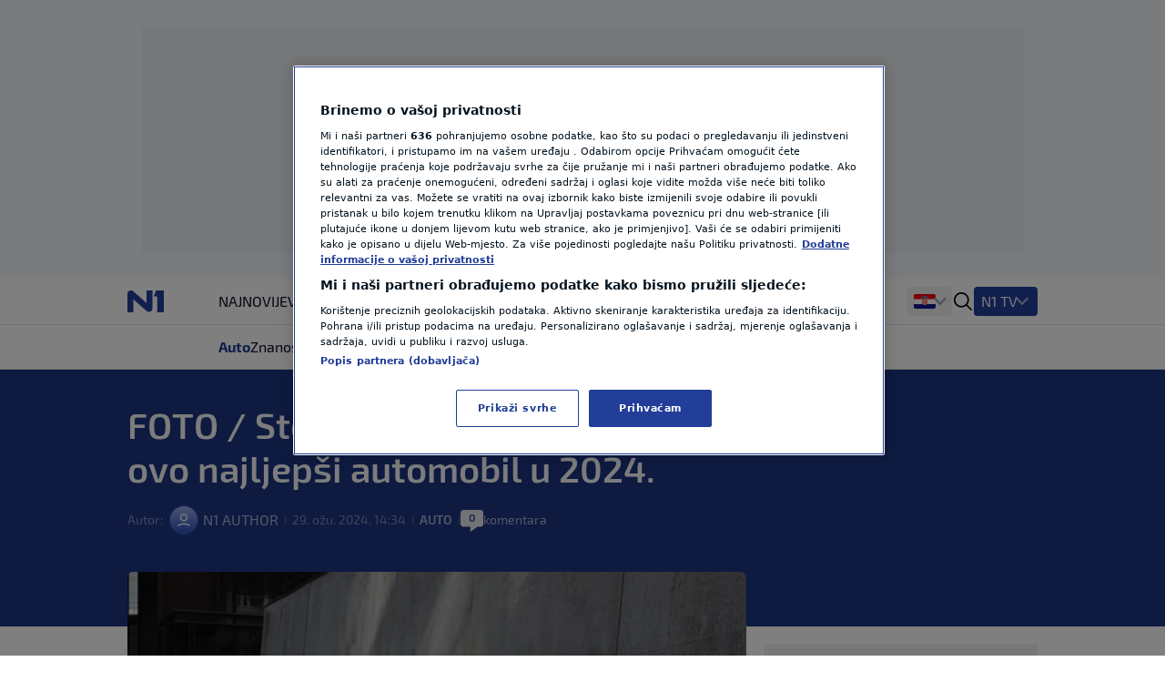

--- FILE ---
content_type: text/html; charset=utf-8
request_url: https://n1info.hr/magazin/auto/foto-sto-ljudi-iz-struke-tvrdi-da-je-ovo-najljepsi-automobil-u-2024/
body_size: 18029
content:


  
    
      
        
          



<!DOCTYPE html>
<html lang="hr-HR">
    <head>
        <meta charset="utf-8" />
        <title>
            
    FOTO / Sto ljudi iz struke tvrdi da je ovo najljepši automobil u 2024.

            
                
                - Vijesti iz Hrvatske, regije i svijeta - N1 info
            
        </title>
        
    <meta name="description" content="U New Yorku, na Međunarodnom sajmu automobila, održana je prestižna svjetska nagrada &quot;The Road to World Car 2024&quot; i &quot;World Car Finals Powered by Brembo&quot;. Među o" />

        <meta name="viewport" content="width=device-width, initial-scale=1" />
        <meta name="build_number" content="2.0.6+4856" />
        
  <link rel="preload" href="/static/fonts/Exo2-Regular.woff2" as="font" type="font/woff2" crossorigin>
  <link rel="preload" href="/static/fonts/Exo2-Bold.woff2" as="font" type="font/woff2" crossorigin>
  <link rel="preload" href="/static/fonts/Exo2-SemiBold.woff2" as="font" type="font/woff2" crossorigin>

        <!-- Per page type SEO data -->
        
    <link rel="canonical" href="https://n1info.hr/magazin/auto/foto-sto-ljudi-iz-struke-tvrdi-da-je-ovo-najljepsi-automobil-u-2024/" />


        
    <meta property="og:title" content="FOTO / Sto ljudi iz struke tvrdi da je ovo najljepši automobil u 2024." />
    <meta property="og:description" content="U New Yorku, na Međunarodnom sajmu automobila, održana je prestižna svjetska nagrada &quot;The Road to World Car 2024&quot; i &quot;World Car Finals Powered by Brembo&quot;. Među o" />
    <meta property="og:image" content="https://n1info.hr/media/images/2025/5/1711719030-2023priusphevdpl097.width-1200.jpg" />
    <meta property="og:type" content="article" />
    <meta property="og:url" content="https://n1info.hr/magazin/auto/foto-sto-ljudi-iz-struke-tvrdi-da-je-ovo-najljepsi-automobil-u-2024/" />
    <meta property="og:published_time" content="2024-03-29T14:34:31+01:00" />
    <meta property="og:updated_time" content="2024-03-29T14:34:31+01:00" />
    <meta property="og:locale" content="hr-Latn" />
    <meta property="og:site_name" content="N1" />

        
        <meta property="page-id" content="300491" />

        
    <meta name="twitter:card" content="summary_large_image" />
    <meta name="twitter:title" content="FOTO / Sto ljudi iz struke tvrdi da je ovo najljepši automobil u 2024." />
    <meta name="twitter:description" content="U New Yorku, na Međunarodnom sajmu automobila, održana je prestižna svjetska nagrada &quot;The Road to World Car 2024&quot; i &quot;World Car Finals Powered by Brembo&quot;. Među o" />
    <meta name="twitter:image" content="https://n1info.hr/media/images/2025/5/1711719030-2023priusphevdpl097.width-1200.jpg" />

        
    
    <meta name="robots" content="max-image-preview:large">
    <link rel="alternate" type="application/rss+xml" href="https://n1info.hr/magazin/auto/foto-sto-ljudi-iz-struke-tvrdi-da-je-ovo-najljepsi-automobil-u-2024/">


        
            



    <!-- Regular Favicons for Web Browsers -->
    
    <link rel="icon" type="image/png" sizes="16x16" href="/media/images/n1_fav_icon.2e16d0ba.fill-16x16.png">

    
    <link rel="icon" type="image/png" sizes="32x32" href="/media/images/n1_fav_icon.2e16d0ba.fill-32x32.png">

    
    <link rel="icon" type="image/png" sizes="48x48" href="/media/images/n1_fav_icon.2e16d0ba.fill-48x48.png">

    <!-- Apple iOS Touch Icons -->
    
    <link rel="apple-touch-icon" sizes="180x180" href="/media/images/n1_fav_icon.2e16d0ba.fill-180x180.png">

    
    <link rel="apple-touch-icon" sizes="167x167" href="/media/images/n1_fav_icon.2e16d0ba.fill-167x167.png">

    
    <link rel="apple-touch-icon" sizes="152x152" href="/media/images/n1_fav_icon.2e16d0ba.fill-152x152.png">

    
    <link rel="apple-touch-icon" sizes="120x120" href="/media/images/n1_fav_icon.2e16d0ba.fill-120x120.png">

    <!-- Microsoft Tiles -->
    
    <meta name="msapplication-square70x70logo" content="/media/images/n1_fav_icon.2e16d0ba.fill-70x70.png">

    
    <meta name="msapplication-square150x150logo" content="/media/images/n1_fav_icon.2e16d0ba.fill-150x150.png">

    
    <meta name="msapplication-wide310x150logo" content="/media/images/n1_fav_icon.2e16d0ba.fill-310x150.png">

    
    <meta name="msapplication-square310x310logo" content="/media/images/n1_fav_icon.2e16d0ba.fill-310x310.png">

    <!-- Android Devices -->
    
    <link rel="icon" type="image/png" sizes="192x192" href="/media/images/n1_fav_icon.2e16d0ba.fill-192x192.png">


        

        
        

        <link rel="stylesheet" type="text/css" href="/static/css-base-app.css">
        <link rel="stylesheet" type="text/css" href="/static/css-app.css">

        
    <script id="ads_categories" type="application/json">["magazin", "magazin_auto"]</script>
    <script id="ads_post_id" type="application/json">"300491"</script>
    <script id="ads_post_url" type="application/json">"https:\\/\\/n1info.hr\\/magazin\\/auto\\/foto-sto-ljudi-iz-struke-tvrdi-da-je-ovo-najljepsi-automobil-u-2024\\/"</script>
    <script id="ads_post_title" type="application/json">"foto-sto-ljudi-iz-struke-tvrdi-da-je-ovo-najljepsi-automobil-u-2024"</script>
    <script id="ads_tags" type="application/json">["dizajn", "nagrada", "toyota", "toyota-prius"]</script>
    <script>
        const adManagerParams = {
            "categories": JSON.parse(document.getElementById('ads_categories').textContent),
            "post_id": JSON.parse(document.getElementById('ads_post_id').textContent),
            "post_url": JSON.parse(document.getElementById('ads_post_url').textContent),
            "post_title": JSON.parse(document.getElementById('ads_post_title').textContent),
            "tags": JSON.parse(document.getElementById('ads_tags').textContent)
        }

    </script>


        
            
            <script type="application/ld+json">{
  "@context": "https://schema.org",
  "@graph": [
    {
      "@type": "NewsMediaOrganization",
      "name": "N1",
      "url": "https://n1info.hr",
      "logo": {
        "@type": "ImageObject",
        "url": "https://n1info.hr/media/original_images/n1.max-800x600.original.original.svg",
        "width": 512,
        "height": 512
      },
      "sameAs": [
        "https://www.facebook.com/N1Hrvatska/",
        "https://x.com/n1hrvatska",
        "https://www.instagram.com/n1hrvatska/",
        "https://www.tiktok.com/@n1_hrvatska"
      ],
      "address": {
        "@type": "PostalAddress",
        "streetAddress": "Krste Pavletića 1",
        "addressLocality": "Zagreb",
        "postalCode": "10000",
        "addressCountry": "Croatia"
      }
    }
  ]
}</script>
            
        

        
    
    <script type="application/ld+json">{
  "@context": "https://schema.org",
  "@type": "NewsArticle",
  "headline": "FOTO / Sto ljudi iz struke tvrdi da je ovo najljepši automobil u 2024.",
  "image": [
    "https://n1info.hr/media/images/2025/5/1711719030-2023priusphevdpl097.width-1200.jpg"
  ],
  "datePublished": "2024-03-29T13:34:31+00:00",
  "dateModified": "2024-03-29T13:34:31+00:00",
  "author": {
    "@type": "Person",
    "name": "N1 AUTHOR "
  },
  "publisher": {
    "@type": "Organization",
    "name": "N1",
    "logo": {
      "@type": "ImageObject",
      "url": "https://n1info.hr/media/original_images/n1.max-800x600.original.original.svg"
    }
  },
  "mainEntityOfPage": {
    "@type": "WebPage",
    "@id": "https://n1info.hr/magazin/auto/foto-sto-ljudi-iz-struke-tvrdi-da-je-ovo-najljepsi-automobil-u-2024/"
  }
}</script>


        
    


        

        
    
        
            
        
    


        <link rel="stylesheet" type="text/css" href="/assets/css/branding_style.css">

        
    <script>
        const pathArray = window.location.pathname.split('/');
        const topic = pathArray[1];
    </script>


        
            
                
                    <script> 
  window.dataLayer = window.dataLayer || []; 
  function gtag(){dataLayer.push(arguments);} 
 
  // Default state
  gtag('consent', 'default', { 
        ad_storage: "denied", 
        analytics_storage: "denied", 
        functionality_storage: "denied", 
        personalization_storage: "denied", 
        security_storage: "denied",  
        ad_user_data: "denied",
        ad_personalization: "denied", 
'wait_for_update': 1000 
 
  }); 
</script>

<style>
wagtail-userbar {
  display: none;
}
</style>
                
                    <!-- Google Tag Manager  -->
<script>(function(w,d,s,l,i){w[l]=w[l]||[];w[l].push({'gtm.start':
    new Date().getTime(),event:'gtm.js'});var f=d.getElementsByTagName(s)[0],
    j=d.createElement(s),dl=l!='dataLayer'?'&l='+l:'';j.async=true;j.src=
    'https://www.googletagmanager.com/gtm.js?id='+i+dl;f.parentNode.insertBefore(j,f);
    })(window,document,'script','dataLayer','GTM-M26DBTN');</script>
<!-- End Google Tag Manager -->
                
                    <!-- OneTrust Cookies Consent Notice start for n1info.hr -->

<script src="https://cdn.cookielaw.org/scripttemplates/otSDKStub.js" data-language="hr" type="text/javascript" charset="UTF-8" data-domain-script="5ffcec33-a434-4f8c-b1ee-0c116186b826" ></script>
<script type="text/javascript">
function OptanonWrapper() { }
</script>
<!-- OneTrust Cookies Consent Notice end for n1info.hr -->
                
                    <!-- (C)2000-2020 Gemius SA - gemiusPrism  / n1info.com/3 CRO Ceo sajt (N1 novi) -->
<script type="text/javascript">
    <!--//--><![CDATA[//><!--
    var pp_gemius_identifier = 'BxzlFusGUVumGVjZrHtnPJZD33lprrr36QI8fyYkwDf.e7';
    var pp_gemius_use_cmp = true;
    
    // lines below shouldn't be edited
    function gemius_pending(i) { window[i] = window[i] || function() {var x = window[i+'_pdata'] = window[i+'_pdata'] || []; x[x.length]=arguments;};};gemius_pending('gemius_hit'); gemius_pending('gemius_event'); gemius_pending('pp_gemius_hit'); gemius_pending('pp_gemius_event');(function(d,t) {try {var gt=d.createElement(t),s=d.getElementsByTagName(t)[0],l='http'+((location.protocol=='https:')?'s':''); gt.setAttribute('async','async');gt.setAttribute('defer','defer'); gt.src=l+'://gars.hit.gemius.pl/xgemius.js'; s.parentNode.insertBefore(gt,s);} catch (e) {}})(document,'script');
    //--><!]]>
    </script>
                
                    <script src="https://cdn.onesignal.com/sdks/web/v16/OneSignalSDK.page.js" defer></script>
<script>
const numVisitsTrigger = 4;
window.OneSignalDeferred = window.OneSignalDeferred || [];
        OneSignalDeferred.push(async function(OneSignal) {
            await OneSignal.init({
              appId: "f36b60ee-b27a-43c7-b36b-86a9e930b515",
            });
            const userHasId = OneSignal.User.onesignalId;
            if (userHasId && topic && typeof localStorage !== "undefined") {
                let topicVisits = parseInt(localStorage.getItem(topic), 10);
                if (!isNaN(topicVisits)) {
                    topicVisits += 1;
                } else {
                    topicVisits = 1;
                }
                if (topicVisits > numVisitsTrigger) {
                    OneSignal.User.addTag(topic, '1');
                } else {
                    localStorage.setItem(topic, topicVisits.toString());
                }
            }
        });
</script>
                
                    <script src="https://ughr.contentexchange.me/static/tracker.js"async></script>
                
                    <meta name="facebook-domain-verification" content="vn9648eeg2wtae8av6ejvhiq8tq4me" />
                
                    <script src="https://btloader.com/tag?o=5194763873026048&upapi=true" async></script>
                
            
        

        
    <link rel="stylesheet" type="text/css" href="/static/css-article.css">


    </head>

    <body class="
    template-article
    branded-layout
    tag-dizajn tag-nagrada tag-toyota tag-toyota-prius 
    category-home-magazin-auto
" >
        

    <div id="billboard_banner" class="billboard-banner-top transition-all bg-billboardBannerBackground
                                      [&_iframe]:my-3 [&_iframe]:lg:my-7 relative z-30">
        <div class="grid">
            <div
                class="flex justify-center items-center col-start-1 row-start-1"
                data-selector="ad-script-placeholder"
                data-script-label="billboard_banner"
            >
            </div>
            
                

<div class="ad-loading-placeholder col-start-1 row-start-1
            
                w-full max-w-bannerMobile md:max-w-bannerTablet lg:max-w-bannerDesktop
                h-bannerMobile md:h-bannerTablet lg:h-bannerDesktop
            
            bg-[#eef0f2] flex mx-auto justify-center
            items-center text-center mt-3 mb-3 lg:mt-7 lg:mb-7"
>
    <p class="ad-loading-text font-exo2 text-base leading-5 text-bannerPlaceholderText">
        Oglas
    </p>
</div>
            
        </div>
    </div>


        
    <div data-selector="modal"
     data-testid="modal-wrapper"
     class="
            w-full
            h-screen
            bg-modalBackground
            fixed
            top-0
            left-0
            z-50
            hidden
            items-center
            justify-center"
>
    <div class="container mx-auto lg:px-2 relative overflow-x-hidden">
        <div data-selector="modal-content" class="modal-content max-w-full"></div>
    </div>
    <div data-selector="modal-close-btn"
         data-testid="modal-close-btn"
         class="absolute
                top-6
                right-6
                w-10
                h-10
                lg:w-11
                lg:h-11
                bg-modalCloseBtnBackground
                flex
                justify-center
                items-center
                rounded
                cursor-pointer"
    >
        

<span data-selector="" data-testid="" class=" inline-block fill-textTertiary w-6 h-6  flex items-center justify-center cursor-pointer" >
    <svg class="w-full h-full  "  xmlns="http://www.w3.org/2000/svg" xmlns:xlink="http://www.w3.org/1999/xlink">
        <use xlink:href="/static/svg/svg-spritemap.svg#close_large"></use>
    </svg>
</span>

    </div>
</div>
    


<template data-selector="full-screen-image-content-template">
    <figure>
        <div class="flex
                    justify-center
                    items-center
                    landscape:h-[250px]
                    landscape:lg:h-[644px]
                    h-[534px]
                    lg:h-[644px]
                    bg-modalBackground
                    rounded-lg
                    border
                    border-modalBorder
                    relative
                    font-exo2">
            <img src="" class="object-contain max-h-full" alt="" loading="lazy" data-selector="modal-image">
            <div class="absolute font-exo2 left-0 bottom-0 bg-image-caption-gradient p-3 lg:p-4 text-xs leading-[14px] lg:text-sm lg:leading-5 invisible opacity-0">
                <span data-selector="modal-image-caption-more" class="text-tertiary"></span>
                <span data-selector="show-less-btn" class="text-imageCaption cursor-pointer">Manje</span>
            </div>
        </div>
        <figcaption class="inline-flex font-exo2 md:gap-1 mt-2.5 lg:mt-2 px-3 lg:px-0 text-xs leading-[14px] lg:text-sm lg:leading-5">
            <p data-selector="modal-image-info" class="text-textSecondary text-ellipsis line-clamp-2 md:line-clamp-1 pr-2">
                <span data-selector="modal-image-caption" data-testid="modal-image-caption"></span>
                <span data-selector="modal-image-separator" data-testid="modal-image-separator" class="hidden"> | </span>
                <span data-selector="modal-image-copyright" data-testid="modal-image-copyright" class="italic"></span>
               
                <span data-selector="modal-image-author-separator" data-testid="modal-image-author-separator" class="hidden"> / </span>
                <span data-selector="modal-image-author" data-testid="modal-image-author" class="italic"></span>
               
            </p>
            <span data-selector="show-more-btn" class="text-imageCaption self-end cursor-pointer hidden">Više</span>
        </figcaption>
    </figure>
</template>



        
            
    



<div data-selector="header-banner-divider"></div>

<header id="main-header"
        data-selector="main-header"
        data-testid="header-wrapper"
        class="bg-backgroundPrimary
               transition-all
               duration-100
               ease-in-out
               delay-100
               font-exo2
               sticky
               top-0
               z-30
               w-full
               h-auto
               lg:overflow-visible">
    <div class="border-b border-borderPrimary relative z-30 bg-backgroundPrimary">
        <div class="container
                    relative
                    mx-auto
                    grid
                    grid-cols-[64px,1fr]
                    grid-rows-2
                    lg:grid-cols-[100px,1fr,400px]
                    lg:grid-rows-1
                    items-center
                    h-full">
            <div class="header-logo w-full h-[50px]" data-testid="header-logo-wrapper">
                
                

<div class="flex w-full h-full items-center justify-center lg:justify-start">
    
        <a class="inline-block" href="/" class="inline-block"  data-testid="logo-header-link">
    
    
        <img src="/static/images/n1.svg" alt="Logo" class="h-6 xl:h-[30px]">
    
    
        </a>
    
</div>

            </div>
            


    <div class="h-12
                col-span-2
                lg:col-span-1
                row-start-2
                lg:row-start-1
                md:mx-3
                lg:mx-0
                overflow-x-scroll
                overflow-y-hidden
                no-scrollbar
                lg:col-start-2">
        <ul id=""
            data-selector="primary-menu"
            data-testid="primary-menu"
            class="flex
                   relative
                   md:flex-wrap
                   w-full
                   md:w-auto
                   gap-x-[22px]
                   items-center
                   uppercase
                   whitespace-nowrap
                   text-base
                   leading-6
                   text-textPrimary
                   main-navigation">
            
                <li class="h-full md:w-max   max-md:first:pl-3">
                    <a href="/najnovije/"
                       rel="noopener"
                       title="Najnovije"
                       data-testid="primary-menu-item-1"
                       class="py-3 min-h-6 menu-item group"
                       
                    >
                        <div class="flex relative shrink-0 gap-x-2 items-center h-full">
                            


    <div class="flex gap-1 items-center">
        
        Najnovije
    </div>


                        </div>
                    </a>
                </li>
                
            
                <li class="h-full md:w-max   max-md:first:pl-3">
                    <a href="/vijesti/"
                       rel="noopener"
                       title="Vijesti"
                       data-testid="primary-menu-item-2"
                       class="py-3 min-h-6 menu-item group"
                       
                    >
                        <div class="flex relative shrink-0 gap-x-2 items-center h-full">
                            


    <div class="flex gap-1 items-center">
        
        Vijesti
    </div>


                        </div>
                    </a>
                </li>
                
            
                <li class="h-full md:w-max   max-md:first:pl-3">
                    <a href="/svijet/"
                       rel="noopener"
                       title="Svijet"
                       data-testid="primary-menu-item-3"
                       class="py-3 min-h-6 menu-item group"
                       
                    >
                        <div class="flex relative shrink-0 gap-x-2 items-center h-full">
                            


    <div class="flex gap-1 items-center">
        
        Svijet
    </div>


                        </div>
                    </a>
                </li>
                
            
                <li class="h-full md:w-max   max-md:first:pl-3">
                    <a href="https://sportklub.n1info.hr/"
                       rel="noopener"
                       title="Sport"
                       data-testid="primary-menu-item-4"
                       class="py-3 min-h-6 menu-item group"
                        target="_blank" 
                    >
                        <div class="flex relative shrink-0 gap-x-2 items-center h-full">
                            


    <div>
        
        <img class="max-w-none max-h-5 " src="/media/images/1727687621-sport-za-n1.original.svg" alt="Sport">
    </div>


                        </div>
                    </a>
                </li>
                
            
                <li class="h-full md:w-max   max-md:first:pl-3">
                    <a href="/vrijeme/"
                       rel="noopener"
                       title="Vrijeme"
                       data-testid="primary-menu-item-5"
                       class="py-3 min-h-6 menu-item group"
                       
                    >
                        <div class="flex relative shrink-0 gap-x-2 items-center h-full">
                            


    <div class="flex gap-1 items-center">
        
        Vrijeme
    </div>


                        </div>
                    </a>
                </li>
                
            
                <li class="h-full md:w-max   max-md:first:pl-3">
                    <a href="/tag/n1-teme/"
                       rel="noopener"
                       title="N1 Teme"
                       data-testid="primary-menu-item-6"
                       class="py-3 min-h-6 menu-item group"
                       
                    >
                        <div class="flex relative shrink-0 gap-x-2 items-center h-full">
                            


    <div class="flex gap-1 items-center">
        
        N1 Teme
    </div>


                        </div>
                    </a>
                </li>
                
            
                <li class="h-full md:w-max   max-md:first:pl-3">
                    <a href="/regija/"
                       rel="noopener"
                       title="Regija"
                       data-testid="primary-menu-item-7"
                       class="py-3 min-h-6 menu-item group"
                       
                    >
                        <div class="flex relative shrink-0 gap-x-2 items-center h-full">
                            


    <div class="flex gap-1 items-center">
        
        Regija
    </div>


                        </div>
                    </a>
                </li>
                
            
                <li class="h-full md:w-max  menu-item--active   max-md:first:pl-3">
                    <a href="/magazin/"
                       rel="noopener"
                       title="Magazin"
                       data-testid="primary-menu-item-8"
                       class="py-3 min-h-6 menu-item group"
                       
                    >
                        <div class="flex relative shrink-0 gap-x-2 items-center h-full">
                            


    <div class="flex gap-1 items-center">
        
        Magazin
    </div>


                        </div>
                    </a>
                </li>
                
            
                <li class="h-full md:w-max   max-md:first:pl-3">
                    <a href="/n1-komentar/"
                       rel="noopener"
                       title="N1 Komentar"
                       data-testid="primary-menu-item-9"
                       class="py-3 min-h-6 menu-item group"
                       
                    >
                        <div class="flex relative shrink-0 gap-x-2 items-center h-full">
                            


    <div class="flex gap-1 items-center">
        
        N1 Komentar
    </div>


                        </div>
                    </a>
                </li>
                
            
                <li class="h-full md:w-max   max-md:first:pl-3">
                    <a href="/kolumne/"
                       rel="noopener"
                       title="Kolumne"
                       data-testid="primary-menu-item-10"
                       class="py-3 min-h-6 menu-item group"
                       
                    >
                        <div class="flex relative shrink-0 gap-x-2 items-center h-full">
                            


    <div class="flex gap-1 items-center">
        
        Kolumne
    </div>


                        </div>
                    </a>
                </li>
                
            
                <li class="h-full md:w-max   max-md:first:pl-3">
                    <a href="/n1disinfo/"
                       rel="noopener"
                       title="N1(DIS)INFO"
                       data-testid="primary-menu-item-11"
                       class="py-3 min-h-6 menu-item group"
                       
                    >
                        <div class="flex relative shrink-0 gap-x-2 items-center h-full">
                            


    <div class="flex gap-1 items-center">
        
        N1(DIS)INFO
    </div>


                        </div>
                    </a>
                </li>
                
            
                <li class="h-full md:w-max   max-md:first:pl-3">
                    <a href="/klimatske-promjene/"
                       rel="noopener"
                       title="Klimatske promjene"
                       data-testid="primary-menu-item-12"
                       class="py-3 min-h-6 menu-item group"
                       
                    >
                        <div class="flex relative shrink-0 gap-x-2 items-center h-full">
                            


    <div class="flex gap-1 items-center">
        
        Klimatske promjene
    </div>


                        </div>
                    </a>
                </li>
                
            
                <li class="h-full md:w-max   max-md:first:pl-3">
                    <a href="/foto/"
                       rel="noopener"
                       title="Foto"
                       data-testid="primary-menu-item-13"
                       class="py-3 min-h-6 menu-item group"
                       
                    >
                        <div class="flex relative shrink-0 gap-x-2 items-center h-full">
                            


    <div class="flex gap-1 items-center">
        
        Foto
    </div>


                        </div>
                    </a>
                </li>
                
            
                <li class="h-full md:w-max   max-md:first:pl-3">
                    <a href="/video/"
                       rel="noopener"
                       title="Video"
                       data-testid="primary-menu-item-14"
                       class="py-3 min-h-6 menu-item group"
                       
                    >
                        <div class="flex relative shrink-0 gap-x-2 items-center h-full">
                            


    <div class="flex gap-1 items-center">
        
        Video
    </div>


                        </div>
                    </a>
                </li>
                
            
        </ul>
    </div>


            
<div class="flex items-center justify-end h-[50px] mr-3 lg:mr-0 lg:pr-0 lg:gap-4 header-dropdown-wrapper">
    
        <div class="wrapper-portal-switcher-eng-cat
                    hidden
                    lg:flex
                    items-center
                    h-full
                    gap-2
                    bg-backgroundTertiary
                    rounded
                    shadow-[inset_0_9px_0_white,inset_0_-9px_0_white]
                    pl-[8px]
                    pr-[8px]">
            
                



<div class="group dropdown-toggle-button
            hidden
            lg:flex
            h-full
            items-center
            gap-2.5
            relative
            list-none
            cursor-pointer
            after:-mt-1.5"
     data-testid="portal-switcher">
    
    
        
        <img src="/media/images/Flags_hr.original.original.svg" class="h-6 w-auto" alt="Hrvatska">
    
    <ul class="overflow-hidden
               opacity-0
               invisible
               group-hover:opacity-100
               group-hover:visible
               transition-opacity
               duration-300
               ease-in-out
               translate-y-full
               bg-light
               text-textPrimary
               absolute
               z-10
               bottom-0
               left-0
               lg:-left-2
               shadow-submenu
               rounded">
        
            <li class="">
                <a href="https://n1info.rs/"
                   rel="noopener"
                   class="inline-flex
                          items-center
                          gap-2
                          px-4
                          py-2.5
                          hover:bg-backgroundNavigationItem
                          whitespace-nowrap
                          w-max-content
                          min-w-full"
                    target="_blank" >
                    
                        
                        <img src="/media/images/Flags_srb.original.original.svg" class="h-6 w-auto" alt="Srbija">
                    
                    Srbija
                </a>
            </li>
        
            <li class="menu-item--active">
                <a href="https://n1info.hr/"
                   rel="noopener"
                   class="inline-flex
                          items-center
                          gap-2
                          px-4
                          py-2.5
                          hover:bg-backgroundNavigationItem
                          whitespace-nowrap
                          w-max-content
                          min-w-full"
                    target="_blank" >
                    
                        
                        <img src="/media/images/Flags_hr.original.original.svg" class="h-6 w-auto" alt="Hrvatska">
                    
                    Hrvatska
                </a>
            </li>
        
            <li class="">
                <a href="https://n1info.ba/"
                   rel="noopener"
                   class="inline-flex
                          items-center
                          gap-2
                          px-4
                          py-2.5
                          hover:bg-backgroundNavigationItem
                          whitespace-nowrap
                          w-max-content
                          min-w-full"
                    target="_blank" >
                    
                        
                        <img src="/media/images/Flags_bih.original.original.svg" class="h-6 w-auto" alt="Bosna i Hercegovina">
                    
                    Bosna i Hercegovina
                </a>
            </li>
        
            <li class="">
                <a href="https://n1info.si/"
                   rel="noopener"
                   class="inline-flex
                          items-center
                          gap-2
                          px-4
                          py-2.5
                          hover:bg-backgroundNavigationItem
                          whitespace-nowrap
                          w-max-content
                          min-w-full"
                    target="_blank" >
                    
                        
                        <img src="/media/images/Flags_slo.original.original.svg" class="h-6 w-auto" alt="Slovenija">
                    
                    Slovenija
                </a>
            </li>
        
    </ul>
</div>

            
            
        </div>
    
    

<span data-selector="header-search__icon" data-testid="header-search-icon" class="hidden lg:inline-block fill-dark w-6 h-6 lg:order-3 cursor-pointer" >
    <svg class="w-full h-full  "  xmlns="http://www.w3.org/2000/svg" xmlns:xlink="http://www.w3.org/1999/xlink">
        <use xlink:href="/static/svg/svg-spritemap.svg#search"></use>
    </svg>
</span>

    
        <div class="group media-menu hidden lg:flex lg:order-4 h-full items-center relative">
            <div class="dropdown-toggle-button flex gap-3 list-none
                        after:mt-1 after:border-overflowNavItem hover:after:border-textLight-primary
                        pl-2 pr-3 py-1 bg-primary rounded leading-6"
                 data-testid="media-menu"
            >
                <span class="text-textLight-primary">N1 TV</span>
                <ul class="overflow-hidden
                           opacity-0
                           invisible
                           group-hover:opacity-100
                           group-hover:visible
                           transition-opacity
                           duration-300
                           ease-in-out
                           translate-y-full
                           bg-light
                           text-textPrimary
                           absolute
                           z-10
                           bottom-0
                           right-0
                           shadow-submenu
                           rounded"
                >
                    
                        <li class="">
                            <a href="/tv-emisije/"
                               rel="noopener"
                               class="inline-flex
                                      items-center
                                      gap-2
                                      px-4
                                      py-2.5
                                      hover:bg-backgroundNavigationItem
                                      whitespace-nowrap
                                      w-max-content
                                      min-w-full"
                               >
                                
                                    
                                    TV Emisije
                                
                            </a>
                        </li>
                    
                        <li class="">
                            <a href="/tv-program/"
                               rel="noopener"
                               class="inline-flex
                                      items-center
                                      gap-2
                                      px-4
                                      py-2.5
                                      hover:bg-backgroundNavigationItem
                                      whitespace-nowrap
                                      w-max-content
                                      min-w-full"
                               >
                                
                                    
                                    TV Program
                                
                            </a>
                        </li>
                    
                        <li class="">
                            <a href="/tv-lica/"
                               rel="noopener"
                               class="inline-flex
                                      items-center
                                      gap-2
                                      px-4
                                      py-2.5
                                      hover:bg-backgroundNavigationItem
                                      whitespace-nowrap
                                      w-max-content
                                      min-w-full"
                               >
                                
                                    
                                    TV Lica
                                
                            </a>
                        </li>
                    
                        <li class="">
                            <a href="/n1-tv-live-stream/"
                               rel="noopener"
                               class="inline-flex
                                      items-center
                                      gap-2
                                      px-4
                                      py-2.5
                                      hover:bg-backgroundNavigationItem
                                      whitespace-nowrap
                                      w-max-content
                                      min-w-full"
                               >
                                
                                    
                                    N1 Uživo
                                
                            </a>
                        </li>
                    
                        <li class="">
                            <a href="https://telemach.hr/internet/eon-trio-paketi"
                               rel="noopener"
                               class="inline-flex
                                      items-center
                                      gap-2
                                      px-4
                                      py-2.5
                                      hover:bg-backgroundNavigationItem
                                      whitespace-nowrap
                                      w-max-content
                                      min-w-full"
                                target="_blank" >
                                
                                    
                                    <img class="max-w-none max-h-8" src="/media/images/pretplata.original.original.svg" alt="Pretplata N1">
                                
                            </a>
                        </li>
                    
                </ul>
            </div>
        </div>
    
    <span class="w-px h-[17px] bg-borderPrimary ml-3 lg:ml-0 lg:hidden"></span>
    

    <button id="mobile-nav-btn"
            data-testid="hamburger-menu-button"
            class="lg:hidden
                   w-5
                   h-5
                   flex
                   flex-col
                   justify-around
                   ml-3.5
                   group
                   [&_span]:transition-all
                   z-10"
            aria-label=""
            type="button">
        <span class="w-full
                     h-0.5
                     bg-dark
                     group-[.nav-opened]:[width:26px]
                     group-[.nav-opened]:rotate-45
                     group-[.nav-opened]:translate-x-0
                     group-[.nav-opened]:translate-y-0
                     group-[.nav-opened]:origin-left">
        </span>
        <span class="w-full
                     h-0.5
                     bg-dark
                     opacity-100
                     transition-opacity
                     group-[.nav-opened]:opacity-0">
        </span>
        <span class="w-full
                     h-0.5
                     bg-dark
                     group-[.nav-opened]:[width:26px]
                     group-[.nav-opened]:-rotate-45
                     group-[.nav-opened]:translate-x-0
                     group-[.nav-opened]:translate-y-0
                     group-[.nav-opened]:origin-left">
        </span>
    </button>


</div>

            




    <nav class="lg:hidden
                bg-tertiary
                z-10
                fixed
                inset-x-0
                bottom-0
                top-[50px]
                overflow-y-scroll
                transform
                transition-all
                duration-300
                ease-in-out
                border-t
                border-borderSecondary"
         id="responsive-navigation"
         role="navigation">
        



    <form role="search"
          data-selector="search-form"
          method="get"
          class="transition mb-4 w-full bg-backgroundPrimary p-4 shadow-mobileMenu"
          action="/search/"
          aria-label="search_form">
        <div class="bg-backgroundTertiary rounded-lg flex items-center gap-3 border-2 border-backgroundTertiary focus-within:!border-inputFocus group-hover:xl:border-divider">
            <label for="mobile_search" class="ml-3.5 flex items-center justify-center">
                

<span data-selector="" data-testid="" class="fill-dark w-6 h-6 inline-block" >
    <svg class="w-full h-full  "  xmlns="http://www.w3.org/2000/svg" xmlns:xlink="http://www.w3.org/1999/xlink">
        <use xlink:href="/static/svg/svg-spritemap.svg#search"></use>
    </svg>
</span>

            </label>
            <input id="mobile_search"
                   data-selector="search-form__input"
                   data-testid="search-section-input-field"
                   type="text"
                   name="query"
                   value=""
                   autocomplete="off"
                   placeholder="Pretraži članke"
                   class="w-full
                          py-2.5
                          appearance-none
                          bg-backgroundTertiary
                          text-textDark-primary
                          text-lg
                          leading-6
                          placeholder:text-textSecondary
                          focus:outline-none
                          rounded-lg">
            <div data-selector="search-form__clear-button"
                 class="clear-button-hidden
                        flex
                        transition-all
                        mr-3
                        items-center
                        justify-center">
                

<span data-selector="" data-testid="search-section-clear-text-icon" class="inline-block fill-darkSecondary w-6 h-6" >
    <svg class="w-full h-full  "  xmlns="http://www.w3.org/2000/svg" xmlns:xlink="http://www.w3.org/1999/xlink">
        <use xlink:href="/static/svg/svg-spritemap.svg#backspace"></use>
    </svg>
</span>

            </div>
        </div>
    </form>




        <div id="nav-items-container" class="px-4 mt-4 flex flex-col gap-4 text-lg leading-7 font-normal font-exo2">
            <div class="flex gap-4">
                
                    
                    <div id="portal-switcher" data-testid="mobile-portal-switcher" class="flex-grow bg-light shadow-mobileMenu rounded-lg">
                        

    
        <div class="grid grid-cols-mobile-nav-link justify-between items-center" data-testid="menu-item-wrapper-0">
            <a href="https://n1info.hr/"
               data-testid="menu-item-0"
               rel="noopener"
                target="_blank" 
               class="inline-flex items-center min-h-14 py-3.5 px-4    menu-item--active  !font-normal !text-[#000]"
            >
                


    <div class="flex gap-1 items-center">
        
            <div class="w-5">
                
                <img class="max-h-5" src="/media/images/Flags_hr.original.original.svg" alt="Hrvatska">
            </div>
        
        Hrvatska
    </div>


            </a>
            
                <div class="toggle-button place-self-end self-center mr-4 w-full h-full flex justify-end items-center"></div>
                <ul class="sub-menu relative after:content-[''] after:absolute after:border-b after:border-borderSecondary after:w-full after:top-0 w-full col-span-2">
                    
                        <li class="">
                            <a href="https://n1info.rs/"
                               data-testid="menu-sub-item-1"
                               rel="noopener"
                                target="_blank" 
                               class="inline-block w-full py-3.5 px-4 "
                            >
                                


    <div class="flex gap-1 items-center">
        
            <div class="w-5">
                
                <img class="max-h-5" src="/media/images/Flags_srb.original.original.svg" alt="Srbija">
            </div>
        
        Srbija
    </div>


                            </a>
                        </li>
                    
                        <li class="menu-item--active">
                            <a href="https://n1info.hr/"
                               data-testid="menu-sub-item-2"
                               rel="noopener"
                                target="_blank" 
                               class="inline-block w-full py-3.5 px-4  menu-item--active "
                            >
                                


    <div class="flex gap-1 items-center">
        
            <div class="w-5">
                
                <img class="max-h-5" src="/media/images/Flags_hr.original.original.svg" alt="Hrvatska">
            </div>
        
        Hrvatska
    </div>


                            </a>
                        </li>
                    
                        <li class="">
                            <a href="https://n1info.ba/"
                               data-testid="menu-sub-item-3"
                               rel="noopener"
                                target="_blank" 
                               class="inline-block w-full py-3.5 px-4 "
                            >
                                


    <div class="flex gap-1 items-center">
        
            <div class="w-5">
                
                <img class="max-h-5" src="/media/images/Flags_bih.original.original.svg" alt="Bosna i Hercegovina">
            </div>
        
        Bosna i Hercegovina
    </div>


                            </a>
                        </li>
                    
                        <li class="">
                            <a href="https://n1info.si/"
                               data-testid="menu-sub-item-4"
                               rel="noopener"
                                target="_blank" 
                               class="inline-block w-full py-3.5 px-4 "
                            >
                                


    <div class="flex gap-1 items-center">
        
            <div class="w-5">
                
                <img class="max-h-5" src="/media/images/Flags_slo.original.original.svg" alt="Slovenija">
            </div>
        
        Slovenija
    </div>


                            </a>
                        </li>
                    
                </ul>
            
        </div>
    



                    </div>
                
                
            </div>
            
                <div class="flex-grow bg-light shadow-mobileMenu rounded-lg">
                    <div class="grid grid-cols-mobile-nav-link justify-between items-center" data-testid="media-menu-wrapper">
                        <div class="gap-1.5 inline-flex items-center min-h-14 py-3.5 px-4">
                            N1 TV
                        </div>
                        <div class="toggle-button place-self-end self-center mr-4 w-full h-full flex justify-end items-center"></div>
                        <ul id="media-menu" class="sub-menu w-full col-span-2 relative after:content-[''] after:absolute after:border-b after:border-borderSecondary after:w-full after:top-0">
                            
                                <li class="">
                                    <a href="/tv-emisije/"
                                       data-testid="menu-item-1"
                                       rel="noopener"
                                       
                                       class="inline-block w-full py-3.5 px-4"
                                    >
                                        


    <div class="flex gap-1 items-center">
        
        TV Emisije
    </div>


                                    </a>
                                </li>
                            
                                <li class="">
                                    <a href="/tv-program/"
                                       data-testid="menu-item-2"
                                       rel="noopener"
                                       
                                       class="inline-block w-full py-3.5 px-4"
                                    >
                                        


    <div class="flex gap-1 items-center">
        
        TV Program
    </div>


                                    </a>
                                </li>
                            
                                <li class="">
                                    <a href="/tv-lica/"
                                       data-testid="menu-item-3"
                                       rel="noopener"
                                       
                                       class="inline-block w-full py-3.5 px-4"
                                    >
                                        


    <div class="flex gap-1 items-center">
        
        TV Lica
    </div>


                                    </a>
                                </li>
                            
                                <li class="">
                                    <a href="/n1-tv-live-stream/"
                                       data-testid="menu-item-4"
                                       rel="noopener"
                                       
                                       class="inline-block w-full py-3.5 px-4"
                                    >
                                        


    <div class="flex gap-1 items-center">
        
        N1 Uživo
    </div>


                                    </a>
                                </li>
                            
                                <li class="">
                                    <a href="https://telemach.hr/internet/eon-trio-paketi"
                                       data-testid="menu-item-5"
                                       rel="noopener"
                                        target="_blank" 
                                       class="inline-block w-full py-3.5 px-4"
                                    >
                                        


    <div>
        
        <img class="max-w-none max-h-5 max-h-[28px]" src="/media/images/pretplata.original.original.svg" alt="Pretplata N1">
    </div>


                                    </a>
                                </li>
                            
                        </ul>
                    </div>
                </div>
            
            
                <ul id="responsive-navigation" data-testid="responsive-navigation-wrapper" class="bg-light shadow-mobileMenu rounded-lg">
                    
                        <li class="text-lg text-black border-b border-backgroundTertiary last:border-b-0">
                            

    
        <div class="grid grid-cols-mobile-nav-link justify-between items-center" data-testid="menu-item-wrapper-1">
            <a href="/najnovije/"
               data-testid="menu-item-1"
               rel="noopener"
               
               class="inline-flex items-center min-h-14 py-3.5 px-4  col-span-2  uppercase  "
            >
                


    <div class="flex gap-1 items-center">
        
        Najnovije
    </div>


            </a>
            
        </div>
    



                        </li>
                    
                        <li class="text-lg text-black border-b border-backgroundTertiary last:border-b-0">
                            

    
        <div class="grid grid-cols-mobile-nav-link justify-between items-center" data-testid="menu-item-wrapper-2">
            <a href="/vijesti/"
               data-testid="menu-item-2"
               rel="noopener"
               
               class="inline-flex items-center min-h-14 py-3.5 px-4  uppercase  "
            >
                


    <div class="flex gap-1 items-center">
        
        Vijesti
    </div>


            </a>
            
                <div class="toggle-button place-self-end self-center mr-4 w-full h-full flex justify-end items-center"></div>
                <ul class="sub-menu bg-backgroundTertiary w-full col-span-2">
                    
                        <li class="">
                            <a href="/crna-kronika/"
                               data-testid="menu-sub-item-1"
                               rel="noopener"
                               
                               class="inline-block w-full py-3 px-8 "
                            >
                                


    <div class="flex gap-1 items-center">
        
        Crna Kronika
    </div>


                            </a>
                        </li>
                    
                        <li class="">
                            <a href="/biznis/"
                               data-testid="menu-sub-item-2"
                               rel="noopener"
                               
                               class="inline-block w-full py-3 px-8 "
                            >
                                


    <div class="flex gap-1 items-center">
        
        Ekonomija
    </div>


                            </a>
                        </li>
                    
                </ul>
            
        </div>
    



                        </li>
                    
                        <li class="text-lg text-black border-b border-backgroundTertiary last:border-b-0">
                            

    
        <div class="grid grid-cols-mobile-nav-link justify-between items-center" data-testid="menu-item-wrapper-3">
            <a href="/svijet/"
               data-testid="menu-item-3"
               rel="noopener"
               
               class="inline-flex items-center min-h-14 py-3.5 px-4  col-span-2  uppercase  "
            >
                


    <div class="flex gap-1 items-center">
        
        Svijet
    </div>


            </a>
            
        </div>
    



                        </li>
                    
                        <li class="text-lg text-black border-b border-backgroundTertiary last:border-b-0">
                            

    
        <div class="grid grid-cols-mobile-nav-link justify-between items-center" data-testid="menu-item-wrapper-4">
            <a href="https://sportklub.n1info.hr/"
               data-testid="menu-item-4"
               rel="noopener"
                target="_blank" 
               class="inline-flex items-center min-h-14 py-3.5 px-4  col-span-2  uppercase  "
            >
                


    <div class="flex gap-1 items-center">
        
        Sport
    </div>


            </a>
            
        </div>
    



                        </li>
                    
                        <li class="text-lg text-black border-b border-backgroundTertiary last:border-b-0">
                            

    
        <div class="grid grid-cols-mobile-nav-link justify-between items-center" data-testid="menu-item-wrapper-5">
            <a href="/vrijeme/"
               data-testid="menu-item-5"
               rel="noopener"
               
               class="inline-flex items-center min-h-14 py-3.5 px-4  col-span-2  uppercase  "
            >
                


    <div class="flex gap-1 items-center">
        
        Vrijeme
    </div>


            </a>
            
        </div>
    



                        </li>
                    
                        <li class="text-lg text-black border-b border-backgroundTertiary last:border-b-0">
                            

    
        <div class="grid grid-cols-mobile-nav-link justify-between items-center" data-testid="menu-item-wrapper-6">
            <a href="/tag/n1-teme/"
               data-testid="menu-item-6"
               rel="noopener"
               
               class="inline-flex items-center min-h-14 py-3.5 px-4  col-span-2  uppercase  "
            >
                


    <div class="flex gap-1 items-center">
        
        N1 Teme
    </div>


            </a>
            
        </div>
    



                        </li>
                    
                        <li class="text-lg text-black border-b border-backgroundTertiary last:border-b-0">
                            

    
        <div class="grid grid-cols-mobile-nav-link justify-between items-center" data-testid="menu-item-wrapper-7">
            <a href="/regija/"
               data-testid="menu-item-7"
               rel="noopener"
               
               class="inline-flex items-center min-h-14 py-3.5 px-4  col-span-2  uppercase  "
            >
                


    <div class="flex gap-1 items-center">
        
        Regija
    </div>


            </a>
            
        </div>
    



                        </li>
                    
                        <li class="text-lg text-black border-b border-backgroundTertiary last:border-b-0">
                            

    
        <div class="grid grid-cols-mobile-nav-link justify-between items-center" data-testid="menu-item-wrapper-8">
            <a href="/magazin/"
               data-testid="menu-item-8"
               rel="noopener"
               
               class="inline-flex items-center min-h-14 py-3.5 px-4  uppercase  menu-item--active  "
            >
                


    <div class="flex gap-1 items-center">
        
        Magazin
    </div>


            </a>
            
                <div class="toggle-button place-self-end self-center mr-4 w-full h-full flex justify-end items-center"></div>
                <ul class="sub-menu bg-backgroundTertiary w-full col-span-2">
                    
                        <li class="">
                            <a href="/magazin/auto/"
                               data-testid="menu-sub-item-1"
                               rel="noopener"
                               
                               class="inline-block w-full py-3 px-8  menu-item--active "
                            >
                                


    <div class="flex gap-1 items-center">
        
        Auto
    </div>


                            </a>
                        </li>
                    
                        <li class="">
                            <a href="/magazin/znanost/"
                               data-testid="menu-sub-item-2"
                               rel="noopener"
                               
                               class="inline-block w-full py-3 px-8 "
                            >
                                


    <div class="flex gap-1 items-center">
        
        Znanost
    </div>


                            </a>
                        </li>
                    
                        <li class="">
                            <a href="/magazin/tehnologija/"
                               data-testid="menu-sub-item-3"
                               rel="noopener"
                               
                               class="inline-block w-full py-3 px-8 "
                            >
                                


    <div class="flex gap-1 items-center">
        
        Tehnologija
    </div>


                            </a>
                        </li>
                    
                        <li class="">
                            <a href="/zdravlje/"
                               data-testid="menu-sub-item-4"
                               rel="noopener"
                               
                               class="inline-block w-full py-3 px-8 "
                            >
                                


    <div class="flex gap-1 items-center">
        
        Zdravlje
    </div>


                            </a>
                        </li>
                    
                        <li class="">
                            <a href="/magazin/cooking/"
                               data-testid="menu-sub-item-5"
                               rel="noopener"
                               
                               class="inline-block w-full py-3 px-8 "
                            >
                                


    <div class="flex gap-1 items-center">
        
        Cooking
    </div>


                            </a>
                        </li>
                    
                        <li class="">
                            <a href="/magazin/lifestyle/"
                               data-testid="menu-sub-item-6"
                               rel="noopener"
                               
                               class="inline-block w-full py-3 px-8 "
                            >
                                


    <div class="flex gap-1 items-center">
        
        Lifestyle
    </div>


                            </a>
                        </li>
                    
                        <li class="">
                            <a href="/magazin/kultura/"
                               data-testid="menu-sub-item-7"
                               rel="noopener"
                               
                               class="inline-block w-full py-3 px-8 "
                            >
                                


    <div class="flex gap-1 items-center">
        
        Kultura
    </div>


                            </a>
                        </li>
                    
                        <li class="">
                            <a href="/magazin/showbiz/"
                               data-testid="menu-sub-item-8"
                               rel="noopener"
                               
                               class="inline-block w-full py-3 px-8 "
                            >
                                


    <div class="flex gap-1 items-center">
        
        Showbiz
    </div>


                            </a>
                        </li>
                    
                        <li class="">
                            <a href="/magazin/ljubimci/"
                               data-testid="menu-sub-item-9"
                               rel="noopener"
                               
                               class="inline-block w-full py-3 px-8 "
                            >
                                


    <div class="flex gap-1 items-center">
        
        Ljubimci
    </div>


                            </a>
                        </li>
                    
                </ul>
            
        </div>
    



                        </li>
                    
                        <li class="text-lg text-black border-b border-backgroundTertiary last:border-b-0">
                            

    
        <div class="grid grid-cols-mobile-nav-link justify-between items-center" data-testid="menu-item-wrapper-9">
            <a href="/n1-komentar/"
               data-testid="menu-item-9"
               rel="noopener"
               
               class="inline-flex items-center min-h-14 py-3.5 px-4  col-span-2  uppercase  "
            >
                


    <div class="flex gap-1 items-center">
        
        N1 Komentar
    </div>


            </a>
            
        </div>
    



                        </li>
                    
                        <li class="text-lg text-black border-b border-backgroundTertiary last:border-b-0">
                            

    
        <div class="grid grid-cols-mobile-nav-link justify-between items-center" data-testid="menu-item-wrapper-10">
            <a href="/kolumne/"
               data-testid="menu-item-10"
               rel="noopener"
               
               class="inline-flex items-center min-h-14 py-3.5 px-4  col-span-2  uppercase  "
            >
                


    <div class="flex gap-1 items-center">
        
        Kolumne
    </div>


            </a>
            
        </div>
    



                        </li>
                    
                        <li class="text-lg text-black border-b border-backgroundTertiary last:border-b-0">
                            

    
        <div class="grid grid-cols-mobile-nav-link justify-between items-center" data-testid="menu-item-wrapper-11">
            <a href="/n1disinfo/"
               data-testid="menu-item-11"
               rel="noopener"
               
               class="inline-flex items-center min-h-14 py-3.5 px-4  col-span-2  uppercase  "
            >
                


    <div class="flex gap-1 items-center">
        
        N1(DIS)INFO
    </div>


            </a>
            
        </div>
    



                        </li>
                    
                        <li class="text-lg text-black border-b border-backgroundTertiary last:border-b-0">
                            

    
        <div class="grid grid-cols-mobile-nav-link justify-between items-center" data-testid="menu-item-wrapper-12">
            <a href="/klimatske-promjene/"
               data-testid="menu-item-12"
               rel="noopener"
               
               class="inline-flex items-center min-h-14 py-3.5 px-4  col-span-2  uppercase  "
            >
                


    <div class="flex gap-1 items-center">
        
        Klimatske promjene
    </div>


            </a>
            
        </div>
    



                        </li>
                    
                        <li class="text-lg text-black border-b border-backgroundTertiary last:border-b-0">
                            

    
        <div class="grid grid-cols-mobile-nav-link justify-between items-center" data-testid="menu-item-wrapper-13">
            <a href="/foto/"
               data-testid="menu-item-13"
               rel="noopener"
               
               class="inline-flex items-center min-h-14 py-3.5 px-4  col-span-2  uppercase  "
            >
                


    <div class="flex gap-1 items-center">
        
        Foto
    </div>


            </a>
            
        </div>
    



                        </li>
                    
                        <li class="text-lg text-black border-b border-backgroundTertiary last:border-b-0">
                            

    
        <div class="grid grid-cols-mobile-nav-link justify-between items-center" data-testid="menu-item-wrapper-14">
            <a href="/video/"
               data-testid="menu-item-14"
               rel="noopener"
               
               class="inline-flex items-center min-h-14 py-3.5 px-4  col-span-2  uppercase  "
            >
                


    <div class="flex gap-1 items-center">
        
        Video
    </div>


            </a>
            
        </div>
    



                        </li>
                    
                        <li class="text-lg text-black border-b border-backgroundTertiary last:border-b-0">
                            

    
        <div class="grid grid-cols-mobile-nav-link justify-between items-center" data-testid="menu-item-wrapper-15">
            <a href="/europa-bira/"
               data-testid="menu-item-15"
               rel="noopener"
               
               class="inline-flex items-center min-h-14 py-3.5 px-4  col-span-2  uppercase  "
            >
                


    <div class="flex gap-1 items-center">
        
        Europa bira
    </div>


            </a>
            
        </div>
    



                        </li>
                    
                </ul>
            
        </div>
        
            <div id="mobile-socials" class="my-6">
                


    <ul class="social-menu flex justify-center items-center gap-6 justify-between px-4"  data-testid="mobile-social-menu-wrapper">
        
            <li class=""
                data-testid="menu-item-1"
            >
                <a href="https://www.facebook.com/N1Hrvatska"
                   rel="noopener"
                   title="Facebook"
                   data-testid="mobile-social-menu-item-1"
                   class="menu-item group"
                   target="_blank"
                >
                    
                    
                        <img class="w-[30px] h-[30px]" src="/media/images/Facebook.original.original.original.svg" alt="">
                    
                </a>
            </li>
        
            <li class=""
                data-testid="menu-item-2"
            >
                <a href="https://www.youtube.com/user/N1info"
                   rel="noopener"
                   title="Youtube"
                   data-testid="mobile-social-menu-item-2"
                   class="menu-item group"
                   target="_blank"
                >
                    
                    
                        <img class="w-[30px] h-[30px]" src="/media/images/YouTube.original.original.original.svg" alt="">
                    
                </a>
            </li>
        
            <li class=""
                data-testid="menu-item-3"
            >
                <a href="https://x.com/N1Hrvatska"
                   rel="noopener"
                   title="X"
                   data-testid="mobile-social-menu-item-3"
                   class="menu-item group"
                   target="_blank"
                >
                    
                    
                        <img class="w-[30px] h-[30px]" src="/media/images/x.original.original.original.svg" alt="">
                    
                </a>
            </li>
        
            <li class=""
                data-testid="menu-item-4"
            >
                <a href="https://www.instagram.com/n1hrvatska"
                   rel="noopener"
                   title="Instagram"
                   data-testid="mobile-social-menu-item-4"
                   class="menu-item group"
                   target="_blank"
                >
                    
                    
                        <img class="w-[30px] h-[30px]" src="/media/images/Instagram.original.original.original.svg" alt="">
                    
                </a>
            </li>
        
            <li class=""
                data-testid="menu-item-5"
            >
                <a href="/feed/"
                   rel="noopener"
                   title="RSS"
                   data-testid="mobile-social-menu-item-5"
                   class="menu-item group"
                   target="_blank"
                >
                    
                    
                        <img class="w-[30px] h-[30px]" src="/media/images/rss.original.original.original.svg" alt="">
                    
                </a>
            </li>
        
    </ul>


            </div>
        

        
            
    <ul class="bg-primary flex flex-col" data-testid="mobile-legal-menu-wrapper">
        
            <li class="">
                <a class="text-textLight-primary text-lg px-4 py-3 block"
                   href="/komtakt/"
                   data-testid="menu-item-1"
                >
                    Kontakt
                </a>
            </li>
        
            <li class="">
                <a class="text-textLight-primary text-lg px-4 py-3 block"
                   href="/o-nama/"
                   data-testid="menu-item-2"
                >
                    O Nama
                </a>
            </li>
        
            <li class="">
                <a class="text-textLight-primary text-lg px-4 py-3 block"
                   href="/marketing/"
                   data-testid="menu-item-3"
                >
                    Marketing
                </a>
            </li>
        
            <li class="">
                <a class="text-textLight-primary text-lg px-4 py-3 block"
                   href="/impressum/"
                   data-testid="menu-item-4"
                >
                    Impressum
                </a>
            </li>
        
            <li class="">
                <a class="text-textLight-primary text-lg px-4 py-3 block"
                   href="/uvjeti-koristenja/"
                   data-testid="menu-item-5"
                >
                    Uvjeti korištenja
                </a>
            </li>
        
            <li class="">
                <a class="text-textLight-primary text-lg px-4 py-3 block"
                   href="/politika-privatnosti/"
                   data-testid="menu-item-6"
                >
                    Politika privatnosti
                </a>
            </li>
        
            <li class="">
                <a class="text-textLight-primary text-lg px-4 py-3 block"
                   href="/feed/"
                   data-testid="menu-item-7"
                >
                    RSS
                </a>
            </li>
        
            <li class="">
                <a class="text-textLight-primary text-lg px-4 py-3 block"
                   href="/kontakt/"
                   data-testid="menu-item-8"
                >
                    Vaše primjedbe
                </a>
            </li>
        
    </ul>


        
    </nav>



        </div>
    </div>
    
        <div class="border-b border-borderPrimary relative secondary-navigation bg-backgroundPrimary z-20">
            <div class="container
                        relative
                        mx-auto
                        grid
                        grid-cols-1
                        lg:grid-cols-[100px,1fr,0px]
                        items-center
                        h-full">
                


    <div class="h-12
                col-span-2
                lg:col-span-1
                row-start-2
                lg:row-start-1
                md:mx-3
                lg:mx-0
                overflow-x-scroll
                overflow-y-hidden
                no-scrollbar
                lg:col-start-2">
        <ul id=""
            data-selector="secondary-menu"
            data-testid="secondary-menu"
            class="flex
                   relative
                   md:flex-wrap
                   w-full
                   md:w-auto
                   gap-x-[22px]
                   items-center
                   uppercase
                   whitespace-nowrap
                   text-base
                   leading-6
                   text-textPrimary
                   capitalize">
            
                <li class="h-full md:w-max  menu-item--active   max-md:first:pl-3">
                    <a href="/magazin/auto/"
                       rel="noopener"
                       title="Auto"
                       data-testid="secondary-menu-item-1"
                       class="py-3 min-h-6 menu-item group"
                       
                    >
                        <div class="flex relative shrink-0 gap-x-2 items-center h-full">
                            


    <div class="flex gap-1 items-center">
        
        Auto
    </div>


                        </div>
                    </a>
                </li>
                
            
                <li class="h-full md:w-max   max-md:first:pl-3">
                    <a href="/magazin/znanost/"
                       rel="noopener"
                       title="Znanost"
                       data-testid="secondary-menu-item-2"
                       class="py-3 min-h-6 menu-item group"
                       
                    >
                        <div class="flex relative shrink-0 gap-x-2 items-center h-full">
                            


    <div class="flex gap-1 items-center">
        
        Znanost
    </div>


                        </div>
                    </a>
                </li>
                
            
                <li class="h-full md:w-max   max-md:first:pl-3">
                    <a href="/magazin/tehnologija/"
                       rel="noopener"
                       title="Tehnologija"
                       data-testid="secondary-menu-item-3"
                       class="py-3 min-h-6 menu-item group"
                       
                    >
                        <div class="flex relative shrink-0 gap-x-2 items-center h-full">
                            


    <div class="flex gap-1 items-center">
        
        Tehnologija
    </div>


                        </div>
                    </a>
                </li>
                
            
                <li class="h-full md:w-max   max-md:first:pl-3">
                    <a href="/zdravlje/"
                       rel="noopener"
                       title="Zdravlje"
                       data-testid="secondary-menu-item-4"
                       class="py-3 min-h-6 menu-item group"
                       
                    >
                        <div class="flex relative shrink-0 gap-x-2 items-center h-full">
                            


    <div class="flex gap-1 items-center">
        
        Zdravlje
    </div>


                        </div>
                    </a>
                </li>
                
            
                <li class="h-full md:w-max   max-md:first:pl-3">
                    <a href="/magazin/cooking/"
                       rel="noopener"
                       title="Cooking"
                       data-testid="secondary-menu-item-5"
                       class="py-3 min-h-6 menu-item group"
                       
                    >
                        <div class="flex relative shrink-0 gap-x-2 items-center h-full">
                            


    <div class="flex gap-1 items-center">
        
        Cooking
    </div>


                        </div>
                    </a>
                </li>
                
            
                <li class="h-full md:w-max   max-md:first:pl-3">
                    <a href="/magazin/lifestyle/"
                       rel="noopener"
                       title="Lifestyle"
                       data-testid="secondary-menu-item-6"
                       class="py-3 min-h-6 menu-item group"
                       
                    >
                        <div class="flex relative shrink-0 gap-x-2 items-center h-full">
                            


    <div class="flex gap-1 items-center">
        
        Lifestyle
    </div>


                        </div>
                    </a>
                </li>
                
            
                <li class="h-full md:w-max   max-md:first:pl-3">
                    <a href="/magazin/kultura/"
                       rel="noopener"
                       title="Kultura"
                       data-testid="secondary-menu-item-7"
                       class="py-3 min-h-6 menu-item group"
                       
                    >
                        <div class="flex relative shrink-0 gap-x-2 items-center h-full">
                            


    <div class="flex gap-1 items-center">
        
        Kultura
    </div>


                        </div>
                    </a>
                </li>
                
            
                <li class="h-full md:w-max   max-md:first:pl-3">
                    <a href="/magazin/showbiz/"
                       rel="noopener"
                       title="Showbiz"
                       data-testid="secondary-menu-item-8"
                       class="py-3 min-h-6 menu-item group"
                       
                    >
                        <div class="flex relative shrink-0 gap-x-2 items-center h-full">
                            


    <div class="flex gap-1 items-center">
        
        Showbiz
    </div>


                        </div>
                    </a>
                </li>
                
            
                <li class="h-full md:w-max   max-md:first:pl-3">
                    <a href="/magazin/ljubimci/"
                       rel="noopener"
                       title="Ljubimci"
                       data-testid="secondary-menu-item-9"
                       class="py-3 min-h-6 menu-item group"
                       
                    >
                        <div class="flex relative shrink-0 gap-x-2 items-center h-full">
                            


    <div class="flex gap-1 items-center">
        
        Ljubimci
    </div>


                        </div>
                    </a>
                </li>
                
            
        </ul>
    </div>


            </div>
        </div>
    
    





  


<div class="tickers-container w-full bg-backgroundPrimary shadow-xxl">
    <div id="tickers-container" class="container mx-auto flex flex-col">
        <!-- Tickers will be added here dynamically -->
    </div>
</div>

<script type="module" src="/static/data_cast_widget/js-dataCast.js"></script>
<link rel="stylesheet" href="/static/data_cast_widget/css-data_cast.css">



    


    <div data-selector="desktop-header__search" class="bg-backgroundPrimary border-t border-borderSecondary hidden">
        <div id="desktop-search" class="py-4 container mx-auto flex items-center">
            



    <form role="search"
          data-selector="search-form"
          method="get"
          class="transition w-search-form mx-auto"
          action="/search/"
          aria-label="search_form">
        <div class="bg-backgroundTertiary rounded-lg flex items-center gap-3 border-2 border-backgroundTertiary focus-within:!border-inputFocus group-hover:xl:border-divider">
            <label for="desktop-search-input" class="ml-3.5 flex items-center justify-center">
                

<span data-selector="" data-testid="" class="fill-dark w-6 h-6 inline-block" >
    <svg class="w-full h-full  "  xmlns="http://www.w3.org/2000/svg" xmlns:xlink="http://www.w3.org/1999/xlink">
        <use xlink:href="/static/svg/svg-spritemap.svg#search"></use>
    </svg>
</span>

            </label>
            <input id="desktop-search-input"
                   data-selector="search-form__input"
                   data-testid="search-section-input-field"
                   type="text"
                   name="query"
                   value=""
                   autocomplete="off"
                   placeholder="Pretraži članke"
                   class="w-full
                          py-2.5
                          appearance-none
                          bg-backgroundTertiary
                          text-textDark-primary
                          text-lg
                          leading-6
                          placeholder:text-textSecondary
                          focus:outline-none
                          rounded-lg">
            <div data-selector="search-form__clear-button"
                 class="clear-button-hidden
                        flex
                        transition-all
                        mr-3
                        items-center
                        justify-center">
                

<span data-selector="" data-testid="search-section-clear-text-icon" class="inline-block fill-darkSecondary w-6 h-6" >
    <svg class="w-full h-full  "  xmlns="http://www.w3.org/2000/svg" xmlns:xlink="http://www.w3.org/1999/xlink">
        <use xlink:href="/static/svg/svg-spritemap.svg#backspace"></use>
    </svg>
</span>

            </div>
        </div>
    </form>





            

<span data-selector="header-search__close-icon" data-testid="search-section-close-button" class=" inline-block fill-darkTertiary w-6 h-6  flex items-center justify-center cursor-pointer" >
    <svg class="w-full h-full  "  xmlns="http://www.w3.org/2000/svg" xmlns:xlink="http://www.w3.org/1999/xlink">
        <use xlink:href="/static/svg/svg-spritemap.svg#close_small"></use>
    </svg>
</span>

        </div>
    </div>


</header>


        


        <div id="page-content" data-selector="page-content" class="page-content">
            
    <div data-selector="display-ads-check"
         data-ads-enabled="True"
         class="hidden"></div>
    <div data-selector="display-dynamic-banners-check"
         data-dynamic-ads-enabled="True"
         class="hidden"></div>

    








    


<div data-selector="hero-section" data-article-url="/magazin/auto/foto-sto-ljudi-iz-struke-tvrdi-da-je-ovo-najljepsi-automobil-u-2024/" class="group hero-section hero_section w-full relative pt-5 xl:pt-10 pb-[60px] lg:pb-[100px] lg:mx-40px bg-cover bg-center bg-no-repeat bg-heroBackground " style="background-image: url('/static/images/world-dots.avif');">
    <div class="container
                mx-auto
                grid
                grid-cols-1
                xl:grid-cols-[100px,1fr,100px]
                xl:grid-rows-1
                items-center
                h-full
                px-3
                lg:px-0
                xl:px-0">
        <div class="col-span-2
                    xl:col-span-1
                    xl:col-start-2
                    container
                    mx-auto
                    grid
                    grid-cols-1
                    lg:grid-cols-3
                    xl:grid-cols-4
                    gap-[30px]">
            <div class="relative container mx-auto z-[9] lg:col-span-2 xl:col-span-3">
                <div class="flex gap-1.5 pb-4">
                    
                    
                </div>
                
                
                    <h1 data-testid="article-main-title"
                        class="title
                               font-exo2
                               text-h4
                               md:text-h1
                               text-textLight-primary
                               word-break
                               mb-4"
                    >
                        FOTO / Sto ljudi iz struke tvrdi da je ovo najljepši automobil u 2024.
                    </h1>

                
                <div data-testid="article-metadata-section" class="flex flex-wrap items-center">
                    
                        <div class="flex items-center">
                            <span class="author-label capitalize text-sm leading-5 font-normal font-exo2 text-textAuthor mr-1.5 hidden lg:flex">autor:</span>
                            <span class="flex mr-3.5">
                                
                                    <a class="mr-[-10px] overflow-hidden rounded-full border-2 border-primary"
                                       href="/autor/n1-author/"
                                       rel="noopener"
                                       style="position: relative; z-index: 1">

                                        
                                            <img class="w-[30px] h-[30px]"
                                                 src="/static/images/avatar.svg"
                                                 alt="author"/>
                                        
                                    </a>
                                
                            </span>
                        </div>
                        
                            <a data-testid="article-author-1"
                               class="flex items-center "
                               rel="noopener"
                               href="/autor/n1-author/">
                                <span class="author-name text-sm md:text-base leading-5 md:leading-6 font-normal text-textAuthors font-exo2">
                                    N1 AUTHOR 
                                </span>
                                
                            </a>
                        
                    
                    <div class="flex items-center">
                        <span class="text-articleMetaDataDivider leading-[10px] text-[10px] mx-1.5">|</span>
                        



<div data-testid="article-published-time"
     class="timestamp
            flex
            gap-1.5
            font-exo2
            font-normal text-xs md:text-sm md:leading-5 text-timestampHero">
    
        29. ožu. 2024. 14:34
    
</div>

                        
                    </div>

                    
                    <div id="category" class="flex items-center">
                        
                            
                                <span class="text-articleMetaDataDivider leading-[10px] text-[10px] mx-1.5">|</span>

                                

<a href="/magazin/auto/"
   data-testid="article-category"
   class="category
          uppercase
          cursor-pointer
          font-exo2
          text-ellipsis overflow-hidden whitespace-nowrap
          text-sm leading-5 font-semibold text-textAuthors">
  Auto
</a>

                            
                        
                    </div>

                    <div id="comments-count" class="flex items-center gap-1.5">
                        
                            <span class="comments-divider text-articleMetaDataDivider leading-[10px] text-[10px] ml-1.5">|</span>

                            

<a data-testid="comments-badge" href="/magazin/auto/foto-sto-ljudi-iz-struke-tvrdi-da-je-ovo-najljepsi-automobil-u-2024/komentari/" class="flex ">
  <div class="w-[20px]
              h-[20px]
              flex
              justify-center
              items-start
              relative
              group-[.hero-section]:h-[25px]
              group-[.hero-section]:w-[25px]
              group-[.most-commented]:w-10
              group-[.most-commented]:h-10
              group-[.breaking-news-block]:top-0.5">

    

<span data-selector="" data-testid="" class="brand-comments-badge fill-[#E5E7EB] h-full group-[.most-commented]:fill-[#CBD5E1]" >
    <svg class="w-full h-full  "  xmlns="http://www.w3.org/2000/svg" xmlns:xlink="http://www.w3.org/1999/xlink">
        <use xlink:href="/static/svg/svg-spritemap.svg#comment"></use>
    </svg>
</span>

    <span data-selector="comments-badge-text"
          class="brand-comments-badge-text
                 text-xxs
                 group-[.most-commented]:text-base
                 group-[.most-commented]:leading-5
                 text-primary
                 absolute
                 mt-0.5
                 group-[.most-commented]:mt-1.5
                 font-exo2
                 font-semibold
                 group-[.hero-section]:text-xs
                 group-[.breaking-news-block]:text-xxs
                 group-[.breaking-news-block]:text-[#B91C1C]"
          >
      0</span>  </div>
</a>

                            <span class="comment-text hidden text-sm font-normal text-textAuthors lg:flex gap-1.5 font-exo2 leading-5">
                                <a href="/magazin/auto/foto-sto-ljudi-iz-struke-tvrdi-da-je-ovo-najljepsi-automobil-u-2024/komentari/">
                                    
                                        komentara
                                    
                                </a>
                            </span>
                        
                    </div>
                </div>
            </div>
        </div>
    </div>
</div>

    <div class="container mx-auto bg-light grid grid-cols-1 xl:grid-cols-[100px,1fr,100px] px-3 lg:px-0">
        <div class="hidden xl:flex justify-end pr-5 pt-5 ">
            
                



<div class="social-share-bar
            transition-all
            p-3 flex flex-col gap-4 items-center bg-socialShare w-fit h-fit rounded sticky top-[76px] z-20
            group-[.horizontal]:flex-row
            group-[.horizontal]:justify-between
            group-[.horizontal]:w-full"
     data-testid="social-share-bar-wrapper">
    <p class="text-xs text-socialShareText font-exo2">Podijeli</p>
    <div class="[&_svg]:fill-primary flex flex-col gap-6 items-center
                group-[.horizontal]:flex-row
                group-[.horizontal]:gap-8">
        
            <a class="icon-social-media" rel="noopener"
               title="Facebook"
               href="
                         https://www.facebook.com/sharer/sharer.php?u=https%3A//n1info.hr/magazin/auto/foto-sto-ljudi-iz-struke-tvrdi-da-je-ovo-najljepsi-automobil-u-2024/
                     "
                target="_blank" >
                
                
                    <img class="w-6 h-6 cursor-pointer hover:opacity-80" src="/media/images/facebook_PJMMQof.original.original.original.svg" alt="Facebook">
                
            </a>
        
            <a class="icon-social-media" rel="noopener"
               title="X"
               href="
                         https://x.com/intent/post?url=https%3A//n1info.hr/magazin/auto/foto-sto-ljudi-iz-struke-tvrdi-da-je-ovo-najljepsi-automobil-u-2024/
                     "
                target="_blank" >
                
                
                    <img class="w-6 h-6 cursor-pointer hover:opacity-80" src="/media/images/x_0Hf2Z33.original.original.original.svg" alt="X">
                
            </a>
        
            <a class="icon-social-media" rel="noopener"
               title="Mail"
               href="
                         mailto::https://n1info.hr/magazin/auto/foto-sto-ljudi-iz-struke-tvrdi-da-je-ovo-najljepsi-automobil-u-2024/
                     "
                target="_blank" >
                
                
                    <img class="w-6 h-6 cursor-pointer hover:opacity-80" src="/media/images/mail_HOpegOV.original.original.original.svg" alt="Mail">
                
            </a>
        
        <span class="tooltip" data-tooltip="Link je kopiran" title="Kopiraj link">
            <a data-attribute="copy-link" class="copy-link w-6 h-6 cursor-pointer relative">
                <svg class="w-6 h-6 cursor-pointer relative hover:fill-[#4E65AD]" xmlns="http://www.w3.org/2000/svg" xmlns:xlink="http://www.w3.org/1999/xlink">
                    <use xlink:href="/static/svg/svg-spritemap.svg#share-link"></use>
                </svg>
            </a>
        </span>
    </div>
</div>

            
        </div>
        <div class="flex flex-col sm:grid grid-cols-1 sm:grid-cols-2 lg:grid-cols-[repeat(2,1fr),300px] xl:grid-cols-[repeat(3,1fr),300px] sm:gap-5 xl:gap-[30px]">
            <article data-selector="article-wrapper"
                     class="article-wrapper
                            sm:col-span-1
                            lg:col-span-2
                            xl:col-span-3
                            -mt-[40px]
                            lg:-mt-[60px]
                            z-[11]"
                     data-testid="article-wrapper">

                



<div data-testid="featured-zone">
    
        
            


<figure class="mb-4 lg:mb-5">
    <div>
        
            



    
        
            <picture><source srcset="/media/images/2025/9/1711719030-2023priusphevdpl097.format-avif.width-500.avif 500w, /media/images/2025/9/1711719030-2023priusphevdpl097.format-avif.width-900.avif 900w, /media/images/2025/9/1711719030-2023priusphevdpl097.format-avif.width-1200.avif 1200w" sizes="(max-width: 600px) 100vw, (max-width: 1024px) 900px, 1200px" type="image/avif"><source srcset="/media/images/2025/5/1711719030-2023priusphevdpl097.format-webp.width-500.webp 500w, /media/images/2025/5/1711719030-2023priusphevdpl097.format-webp.width-900.webp 900w, /media/images/2025/5/1711719030-2023priusphevdpl097.format-webp.width-1200.webp 1200w" sizes="(max-width: 600px) 100vw, (max-width: 1024px) 900px, 1200px" type="image/webp"><img alt="2023priusphevdpl097" class="cursor-pointer rounded-md" data-selector="image-with-caption" data-src="/media/original_images/1711719030-2023priusphevdpl097.jpg" data-testid="image" height="356" loading="lazy" sizes="(max-width: 600px) 100vw, (max-width: 1024px) 900px, 1200px" src="/media/images/2025/9/1711719030-2023priusphevdpl097.format-jpeg.width-500.jpg" srcset="/media/images/2025/9/1711719030-2023priusphevdpl097.format-jpeg.width-500.jpg 500w, /media/images/2025/9/1711719030-2023priusphevdpl097.format-jpeg.width-900.jpg 900w, /media/images/2025/9/1711719030-2023priusphevdpl097.format-jpeg.width-1200.jpg 1200w" style="aspect-ratio: 3333/2375" width="100%"></picture>
        
    


        
        <figcaption class="image-caption mt-1.5 font-exo2 text-sm leading-5 text-textSecondary border-b border-borderPrimary pb-1.5" data-selector="image-info">
            <span data-selector="image-caption" data-testid="image-caption" class="inline">Toyota</span><span> | </span> <span class="italic inline" data-selector="image-copyright" data-testid="image-copyright">Toyota</span>
            
        </figcaption>
    </div>
</figure>

        
    
</div>


                
                    <p class="mb-4
                              lg:mb-5
                              text-textPrimary
                              font-exo2
                              text-xl
                              leading-8
                              font-semibold"
                       data-testid="article-lead-text">U New Yorku, na Međunarodnom sajmu automobila, održana je prestižna svjetska nagrada &quot;The Road to World Car 2024&quot; i &quot;World Car Finals Powered by Brembo&quot;.</p>
                

                <div class="hidden max-xl:flex justify-center items-center mb-4 lg:mb-5 group horizontal">
                    
                        



<div class="social-share-bar
            transition-all
            p-3 flex flex-col gap-4 items-center bg-socialShare w-fit h-fit rounded sticky top-[76px] z-20
            group-[.horizontal]:flex-row
            group-[.horizontal]:justify-between
            group-[.horizontal]:w-full"
     data-testid="social-share-bar-wrapper">
    <p class="text-xs text-socialShareText font-exo2">Podijeli</p>
    <div class="[&_svg]:fill-primary flex flex-col gap-6 items-center
                group-[.horizontal]:flex-row
                group-[.horizontal]:gap-8">
        
            <a class="icon-social-media" rel="noopener"
               title="Facebook"
               href="
                         https://www.facebook.com/sharer/sharer.php?u=https%3A//n1info.hr/magazin/auto/foto-sto-ljudi-iz-struke-tvrdi-da-je-ovo-najljepsi-automobil-u-2024/
                     "
                target="_blank" >
                
                
                    <img class="w-6 h-6 cursor-pointer hover:opacity-80" src="/media/images/facebook_PJMMQof.original.original.original.svg" alt="Facebook">
                
            </a>
        
            <a class="icon-social-media" rel="noopener"
               title="X"
               href="
                         https://x.com/intent/post?url=https%3A//n1info.hr/magazin/auto/foto-sto-ljudi-iz-struke-tvrdi-da-je-ovo-najljepsi-automobil-u-2024/
                     "
                target="_blank" >
                
                
                    <img class="w-6 h-6 cursor-pointer hover:opacity-80" src="/media/images/x_0Hf2Z33.original.original.original.svg" alt="X">
                
            </a>
        
            <a class="icon-social-media" rel="noopener"
               title="Mail"
               href="
                         mailto::https://n1info.hr/magazin/auto/foto-sto-ljudi-iz-struke-tvrdi-da-je-ovo-najljepsi-automobil-u-2024/
                     "
                target="_blank" >
                
                
                    <img class="w-6 h-6 cursor-pointer hover:opacity-80" src="/media/images/mail_HOpegOV.original.original.original.svg" alt="Mail">
                
            </a>
        
        <span class="tooltip" data-tooltip="Link je kopiran" title="Kopiraj link">
            <a data-attribute="copy-link" class="copy-link w-6 h-6 cursor-pointer relative">
                <svg class="w-6 h-6 cursor-pointer relative hover:fill-[#4E65AD]" xmlns="http://www.w3.org/2000/svg" xmlns:xlink="http://www.w3.org/1999/xlink">
                    <use xlink:href="/static/svg/svg-spritemap.svg#share-link"></use>
                </svg>
            </a>
        </span>
    </div>
</div>

                    
                </div>

                <div class="grid">
                    <div
                        class="flex justify-center items-center [&_iframe]:mb-5 [&_iframe]:lg:mb-4 col-start-1 row-start-1"
                        data-testid="after-lead-banner"
                        data-selector="ad-script-placeholder"
                        data-script-label="after_lead_banner"
                    >
                    </div>
                    
                        

<div class="ad-loading-placeholder col-start-1 row-start-1 w-[300px] h-[250px] bg-[#eef0f2] flex mx-auto
            justify-center items-center text-center
            "
>
    <p class="ad-loading-text font-exo2 text-base leading-5 text-bannerPlaceholderText">
        Oglas
    </p>
</div>

                    
                </div>

                
                    


  
    
      <div data-selector="article-content-wrapper" class="article-content-wrapper w-full " data-testid="article-content-wrapper-0">
        <div class="rich-text-block break-words">
    <p data-ad-valid="true">Među ostalim, dodijeljena je i nagrada za najbolji dizajn automobila 2024. godine, a koja je pripala Toyoti Prius.<br/><br/>“Vratili smo se na crtaću ploču kako bismo ponovno zamislili Prius, razmatrajući hoćemo li stvoriti robu, pretvarajući ga više u taksi ili stvoriti nešto što će osvojiti srca. U konačnici, mi smo izabrali stvoriti nešto što ljudi mogu voljeti ne samo zbog racionalnih prednosti, već i zbog emocionalnog iskustva", rekao je <strong>Yasushi Ueda</strong>, glavni inženjer za Prius.<br/><br/></p>
</div>

      </div>
    
  

  
    
      <div data-selector="article-content-wrapper" class="article-content-wrapper w-full " data-testid="article-content-wrapper-1">
        


    


<figure class="mb-4 lg:mb-5">
    <div>
        
            



    
        
            <picture><source srcset="/media/images/2025/9/1711719090-2023priusphevdpl055-1-.format-avif.width-500.avif 500w, /media/images/2025/9/1711719090-2023priusphevdpl055-1-.format-avif.width-900.avif 900w" sizes="(max-width: 1024px) 500px, 900px" type="image/avif"><source srcset="/media/images/2025/5/1711719090-2023priusphevdpl055-1-.format-webp.width-500.webp 500w, /media/images/2025/5/1711719090-2023priusphevdpl055-1-.format-webp.width-900.webp 900w" sizes="(max-width: 1024px) 500px, 900px" type="image/webp"><img alt="1711719090-2023priusphevdpl055-1-1024x683.jpg" class="cursor-pointer rounded-md" data-selector="image-with-caption" data-src="/media/original_images/1711719090-2023priusphevdpl055-1-1024x683.jpg" data-testid="image" height="333" loading="lazy" sizes="(max-width: 1024px) 500px, 900px" src="/media/images/2025/9/1711719090-2023priusphevdpl055-1-1.format-jpeg.width-500.jpg" srcset="/media/images/2025/9/1711719090-2023priusphevdpl055-1-1.format-jpeg.width-500.jpg 500w, /media/images/2025/9/1711719090-2023priusphevdpl055-1-1.format-jpeg.width-900.jpg 900w" style="aspect-ratio: 1024/683" width="100%"></picture>
        
    


        
        <figcaption class="image-caption mt-1.5 font-exo2 text-sm leading-5 text-textSecondary border-b border-borderPrimary pb-1.5" data-selector="image-info">
            <span data-selector="image-caption" data-testid="image-caption" class="inline">Toyota</span><span> | </span> <span class="italic inline" data-selector="image-copyright" data-testid="image-copyright">Toyota</span>
            
        </figcaption>
    </div>
</figure>



      </div>
    
  

  
    
      <div data-selector="article-content-wrapper" class="article-content-wrapper w-full " data-testid="article-content-wrapper-2">
        <div class="rich-text-block break-words">
    <p data-ad-valid="true"><br/><br/>Žiri od 100 uglednih međunarodnih automobilskih novinara iz 29 zemalja odabrao je pobjednike tajnim glasovanjem na temelju njihove procjene svakog vozila.<br/><br/>Sva vozila koja ispunjavaju uvjete za druge kategorije nagrada World Car automatski ispunjavaju uvjete za nagradu World Car Design. Ove godine bilo je ukupno sedamdeset (70) vozila koja su se natjecala.<br/><br/></p>
</div>

      </div>
    
  

  
    
      <div data-selector="article-content-wrapper" class="article-content-wrapper w-full " data-testid="article-content-wrapper-3">
        


    


<figure class="mb-4 lg:mb-5">
    <div>
        
            



    
        
            <picture><source srcset="/media/images/2025/9/1711719054-2023priusphevdpl044-10.format-avif.width-500.avif 500w, /media/images/2025/9/1711719054-2023priusphevdpl044-10.format-avif.width-900.avif 900w" sizes="(max-width: 1024px) 500px, 900px" type="image/avif"><source srcset="/media/images/2025/5/1711719054-2023priusphevdpl044-10.format-webp.width-500.webp 500w, /media/images/2025/5/1711719054-2023priusphevdpl044-10.format-webp.width-900.webp 900w" sizes="(max-width: 1024px) 500px, 900px" type="image/webp"><img alt="1711719054-2023priusphevdpl044-1024x576.jpg" class="cursor-pointer rounded-md" data-selector="image-with-caption" data-src="/media/original_images/1711719054-2023priusphevdpl044-1024x576.jpg" data-testid="image" height="281" loading="lazy" sizes="(max-width: 1024px) 500px, 900px" src="/media/images/2025/9/1711719054-2023priusphevdpl044-102.format-jpeg.width-500.jpg" srcset="/media/images/2025/9/1711719054-2023priusphevdpl044-102.format-jpeg.width-500.jpg 500w, /media/images/2025/9/1711719054-2023priusphevdpl044-102.format-jpeg.width-900.jpg 900w" style="aspect-ratio: 1024/576" width="100%"></picture>
        
    


        
        <figcaption class="image-caption mt-1.5 font-exo2 text-sm leading-5 text-textSecondary border-b border-borderPrimary pb-1.5" data-selector="image-info">
            <span data-selector="image-caption" data-testid="image-caption" class="inline">Toyota</span><span> | </span> <span class="italic inline" data-selector="image-copyright" data-testid="image-copyright">Toyota</span>
            
        </figcaption>
    </div>
</figure>



      </div>
    
  

  
    
      <div data-selector="article-content-wrapper" class="article-content-wrapper w-full " data-testid="article-content-wrapper-4">
        <div class="rich-text-block break-words">
    <p data-ad-valid="true"><br/><br/>Odbor za dizajn koji se sastojao od šest visoko cijenjenih svjetskih stručnjaka za dizajn zamoljen je da prvo pregleda svaki od kandidata, a zatim naprave uži popis preporuka za konačno glasovanje žirija. Stručnjaci za dizajn su: <strong>Gert Hildebrand</strong> (Njemačka – vlasnik, Hildebrand-Design), <strong>Patrick le Quément</strong> (Francuska - dizajner i predsjednik strateškog odbora - Škola održivog dizajna), <strong>Tom Matano</strong> (SAD – Sveučilište Akademija umjetnosti, bivši voditelj dizajna – Mazda), <strong>Victor Nacif</strong> (SAD - glavni kreativni direktor, Brojure.com i instruktor dizajna, NewSchool of Architecture and Design), <strong>Shiro Nakamura</strong> (Japan - CEO, Shiro Nakamura Design Associates Inc.) i <strong>Frank Stephenson</strong> (UK - osnivač i vlasnik, Dizajn Franka Stephensona).<br/><br/></p>
</div>

      </div>
    
  

  
    
      <div data-selector="article-content-wrapper" class="article-content-wrapper w-full " data-testid="article-content-wrapper-5">
        


    


<figure class="mb-4 lg:mb-5">
    <div>
        
            



    
        
            <picture><source srcset="/media/images/2025/9/1711719071-2023priusphevdpl039-10.format-avif.width-500.avif 500w, /media/images/2025/9/1711719071-2023priusphevdpl039-10.format-avif.width-900.avif 900w" sizes="(max-width: 1024px) 500px, 900px" type="image/avif"><source srcset="/media/images/2025/5/1711719071-2023priusphevdpl039-10.format-webp.width-500.webp 500w, /media/images/2025/5/1711719071-2023priusphevdpl039-10.format-webp.width-900.webp 900w" sizes="(max-width: 1024px) 500px, 900px" type="image/webp"><img alt="1711719071-2023priusphevdpl039-1024x683.jpg" class="cursor-pointer rounded-md" data-selector="image-with-caption" data-src="/media/original_images/1711719071-2023priusphevdpl039-1024x683.jpg" data-testid="image" height="333" loading="lazy" sizes="(max-width: 1024px) 500px, 900px" src="/media/images/2025/9/1711719071-2023priusphevdpl039-102.format-jpeg.width-500.jpg" srcset="/media/images/2025/9/1711719071-2023priusphevdpl039-102.format-jpeg.width-500.jpg 500w, /media/images/2025/9/1711719071-2023priusphevdpl039-102.format-jpeg.width-900.jpg 900w" style="aspect-ratio: 1024/683" width="100%"></picture>
        
    


        
        <figcaption class="image-caption mt-1.5 font-exo2 text-sm leading-5 text-textSecondary border-b border-borderPrimary pb-1.5" data-selector="image-info">
            <span data-selector="image-caption" data-testid="image-caption" class="inline">Toyota</span><span> | </span> <span class="italic inline" data-selector="image-copyright" data-testid="image-copyright">Toyota</span>
            
        </figcaption>
    </div>
</figure>



      </div>
    
  

  
    
      <div data-selector="article-content-wrapper" class="article-content-wrapper w-full " data-testid="article-content-wrapper-6">
        <div class="rich-text-block break-words">
    <p data-ad-valid="true"><br/><br/>Tri najbolja finalista za nagradu Svjetskog dizajna za 2024. su Ford Bronco, Ferrari Purosangue i Toyota Prius.<br/><br/></p>
</div>

      </div>
    
  

  
    
      <div data-selector="article-content-wrapper" class="article-content-wrapper w-full " data-testid="article-content-wrapper-7">
        


    


<figure class="mb-4 lg:mb-5">
    <div>
        
            



    
        
            <picture><source srcset="/media/images/2025/9/1711719049-3b3a2f37-1844-4b49-a79.format-avif.width-500.avif 500w, /media/images/2025/9/1711719049-3b3a2f37-1844-4b49-a79.format-avif.width-900.avif 900w" sizes="(max-width: 1024px) 500px, 900px" type="image/avif"><source srcset="/media/images/2025/5/1711719049-3b3a2f37-1844-4b49-a79.format-webp.width-500.webp 500w, /media/images/2025/5/1711719049-3b3a2f37-1844-4b49-a79.format-webp.width-900.webp 900w" sizes="(max-width: 1024px) 500px, 900px" type="image/webp"><img alt="1711719049-3b3a2f37-1844-4b49-a797-570ab114dcc3-1024x774.jpg" class="cursor-pointer rounded-md" data-selector="image-with-caption" data-src="/media/original_images/1711719049-3b3a2f37-1844-4b49-a797-570ab114dcc3-1024x774.jpg" data-testid="image" height="377" loading="lazy" sizes="(max-width: 1024px) 500px, 900px" src="/media/images/2025/9/1711719049-3b3a2f37-1844-4b49-a797.format-jpeg.width-500.jpg" srcset="/media/images/2025/9/1711719049-3b3a2f37-1844-4b49-a797.format-jpeg.width-500.jpg 500w, /media/images/2025/9/1711719049-3b3a2f37-1844-4b49-a797.format-jpeg.width-900.jpg 900w" style="aspect-ratio: 1024/774" width="100%"></picture>
        
    


        
        <figcaption class="image-caption mt-1.5 font-exo2 text-sm leading-5 text-textSecondary border-b border-borderPrimary pb-1.5" data-selector="image-info">
            <span data-selector="image-caption" data-testid="image-caption" class="inline">Ferrari</span><span> | </span> <span class="italic inline" data-selector="image-copyright" data-testid="image-copyright">Ferrari</span>
            
        </figcaption>
    </div>
</figure>



      </div>
    
  

  
    
      <div data-selector="article-content-wrapper" class="article-content-wrapper w-full " data-testid="article-content-wrapper-8">
        <div class="rich-text-block break-words">
    <p><br/><br/></p>
</div>

      </div>
    
  

  
    
      <div data-selector="article-content-wrapper" class="article-content-wrapper w-full " data-testid="article-content-wrapper-9">
        


    


<figure class="mb-4 lg:mb-5">
    <div>
        
            



    
        
            <picture><source srcset="/media/images/2025/9/1711719045-23_FRD_BRO_50786_BigBe.format-avif.width-500.avif 500w, /media/images/2025/9/1711719045-23_FRD_BRO_50786_BigBe.format-avif.width-900.avif 900w" sizes="(max-width: 1024px) 500px, 900px" type="image/avif"><source srcset="/media/images/2025/5/1711719045-23_FRD_BRO_50786_BigBe.format-webp.width-500.webp 500w, /media/images/2025/5/1711719045-23_FRD_BRO_50786_BigBe.format-webp.width-900.webp 900w" sizes="(max-width: 1024px) 500px, 900px" type="image/webp"><img alt="1711719045-23_FRD_BRO_50786_BigBend_Cactus_U725-1024x768.jpg" class="cursor-pointer rounded-md" data-selector="image-with-caption" data-src="/media/original_images/1711719045-23_FRD_BRO_50786_BigBend_Cactus_U725-1024x768.jpg" data-testid="image" height="375" loading="lazy" sizes="(max-width: 1024px) 500px, 900px" src="/media/images/2025/9/1711719045-23_FRD_BRO_50786_BigBen.format-jpeg.width-500.jpg" srcset="/media/images/2025/9/1711719045-23_FRD_BRO_50786_BigBen.format-jpeg.width-500.jpg 500w, /media/images/2025/9/1711719045-23_FRD_BRO_50786_BigBen.format-jpeg.width-900.jpg 900w" style="aspect-ratio: 1024/768" width="100%"></picture>
        
    


        
        <figcaption class="image-caption mt-1.5 font-exo2 text-sm leading-5 text-textSecondary border-b border-borderPrimary pb-1.5" data-selector="image-info">
            <span data-selector="image-caption" data-testid="image-caption" class="inline">Ford</span><span> | </span> <span class="italic inline" data-selector="image-copyright" data-testid="image-copyright">Ford</span>
            
        </figcaption>
    </div>
</figure>



      </div>
    
  

  
    
      <div data-selector="article-content-wrapper" class="article-content-wrapper w-full " data-testid="article-content-wrapper-10">
        <div class="rich-text-block break-words">
    <p data-ad-valid="true"><br/><br/>Osim najboljeg dizajna, birali su i pobjednike u još pet kategorija nagrada, a oni su:<br/><br/>Svjetski automobil godine i Svjetski električni automobil 2024. - Kia EV9<br/><br/>Svjetski luksuzni automobil 2024. - BMW serije 5<br/><br/>Svjetski automobil visokih performansi 2024. - Hyundai Ioniq 5 N<br/><br/>Svjetski gradski automobil 2024. - Volvo EX30.<br/></p>
</div>

      </div>
    
  

  
    
      <div data-selector="article-content-wrapper" class="article-content-wrapper w-full " data-testid="article-content-wrapper-11">
        <div class="rich-text-block break-words">
    <h2 data-ad-valid="true">Dostupan i u Hrvatskoj</h2>
</div>

      </div>
    
  

  
    
      <div data-selector="article-content-wrapper" class="article-content-wrapper w-full " data-testid="article-content-wrapper-12">
        <div class="rich-text-block break-words">
    <p data-ad-valid="true"><br/>"Road to the World Car Awards" godišnje je putovanje koje prati više od 100 međunarodnih žirija koji testiraju vozila koja ispunjavaju uvjete za dodjele nagrada i glasaju o njima. Članovi žirija gledateljima daju recenzije i komentare za vozila koja ispunjavaju uvjete za dodjelu nagrada u svim kategorijama.<br/><br/>Dodajmo da je Toyota Prius od prošle godine dostupna i u Hrvatskoj te starta s cijenom od 43.830 eura.<br/><br/><strong>N1 pratite putem aplikacija za <a href="https://play.google.com/store/apps/details?id=com.n1info&amp;hl=en&amp;pli=1">Android</a> | <a href="https://apps.apple.com/us/app/n1-info/id920779491">iPhone/iPad</a> i mreža <a href="https://twitter.com/N1Hrvatska">Twitter</a> | <a href="https://www.facebook.com/N1Hrvatska">Facebook</a> | <a href="https://www.instagram.com/n1hrvatska/">Instagram</a> | <a href="https://www.tiktok.com/@n1_hrvatska">TikTok</a></strong>.<br/><br/></p>
</div>

      </div>
    
  



                

                
                    
                

                
                    

<div class="tags-article-block-wrapper overflow-hidden rounded-md font-exo2 my-4 lg:my-5" data-testid="tags-block-wrapper">
    <div class="bg-[#E5E7EB] text-xl font-semibold py-2.5 px-4" data-testid="tags-block-title">
        
            
                Teme
            
        
    </div>
    <div class="tags-article-block bg-backgroundTertiary">
        <div class="flex overflow-x-auto overflow-y-hidden max-xl:no-scrollbar gap-4 px-4 py-3">
            
                <a href="/tag/dizajn/" class="tag-block text-sm text-textTag font-medium uppercase whitespace-nowrap bg-[#D3D8EB] rounded px-2 py-1 " data-testid="tag-1">dizajn</a>
            
                <a href="/tag/nagrada/" class="tag-block text-sm text-textTag font-medium uppercase whitespace-nowrap bg-[#D3D8EB] rounded px-2 py-1 " data-testid="tag-2">nagrada</a>
            
                <a href="/tag/toyota/" class="tag-block text-sm text-textTag font-medium uppercase whitespace-nowrap bg-[#D3D8EB] rounded px-2 py-1 " data-testid="tag-3">Toyota</a>
            
                <a href="/tag/toyota-prius/" class="tag-block text-sm text-textTag font-medium uppercase whitespace-nowrap bg-[#D3D8EB] rounded px-2 py-1 " data-testid="tag-4">toyota prius</a>
            
        </div>
    </div>
</div>

                

                <div class="max-sm:hidden w-full">
                    
                        



<div data-testid="cta-wrapper" data-selector="cta-wrapper" class="cta-comment-wrapper bg-backgroundTertiary text-center font-exo2 rounded-md p-4 lg:p-6 sm:my-4 lg:my-5">
  <h3 class="text-xl lg:text-2xl font-bold uppercase" data-testid="cta-title">Kakvo je tvoje mišljenje o ovome?</h3>
  <p class="text-base lg:text-lg !leading-7 font-normal mt-2 lg:mt-3.5" data-testid="cta-desc">Pridruži se raspravi ili pročitaj komentare</p>
  <div data-selector="cta-no-comments" class="lg:flex mt-4 lg:mt-6 gap-3.5 ">
    
    <a href="/magazin/auto/foto-sto-ljudi-iz-struke-tvrdi-da-je-ovo-najljepsi-automobil-u-2024/komentari/"
   class="flex items-center justify-center first-comments-button flex-1 bg-primary text-xl font-medium leading-7 text-medium text-light rounded-md p-3"
   data-testid="leave-first-comment-button"
   data-selector=""
   style="background-color: ; color: "
>
    
<span data-selector="button-text">
    Budi prvi koji će ostaviti komentar
</span>


</a>

  </div>
  <div data-selector="cta-has-comments" class="lg:flex mt-4 lg:mt-6 gap-3.5 !hidden">
    
    
    
      <a href="/magazin/auto/foto-sto-ljudi-iz-struke-tvrdi-da-je-ovo-najljepsi-automobil-u-2024/komentari/"
   class="flex items-center justify-center send-comment-button flex-1 bg-primary text-xl font-medium leading-7 text-medium text-light rounded-md p-3"
   data-testid="send-comment-button"
   data-selector=""
   style="background-color: ; color: "
>
    
<span data-selector="button-text">
    Pošalji komentar
</span>


</a>

      <a href="/magazin/auto/foto-sto-ljudi-iz-struke-tvrdi-da-je-ovo-najljepsi-automobil-u-2024/komentari/"
         class="flex items-center justify-center
                read-comments-button flex-1 bg-light text-xl
                font-medium leading-7 text-medium text-primary
                border border-[#A7B2D6] rounded-md p-3 mt-4 lg:mt-0"
         data-testid="read-comments-button"
         data-selector="read-comments-button"
         style="background-color: ; color: "
      >
        <span data-selector="button-text">
          Pročitaj komentare (<span data-selector="read-comments-count">0</span>)
        </span>
      </a>
    
  </div>
</div>

                    
                </div>

                <div class="max-sm:hidden w-full">
                    
                        


<div class="flex flex-col lg:flex-row lg:justify-between items-center text-center border-y border-borderSecondary rounded-md px-4 pt-2.5 pb-4 lg:py-4 my-4 lg:my-5"
     data-testid="follow-us-bar-wrapper">
    <div class="font-exo2 font-medium text-lg leading-7">
        
            
                Pratite nas na društvenim mrežama
            
        
    </div>
    
        <div class="grid  grid-cols-4 auto-rows-auto gap-6 mt-4 lg:mt-0">
            
                <a href="https://www.facebook.com/N1Hrvatska/" class="inline-block w-8 h-8 lg:w-7 lg:h-7"
                   title="Facebook"
                   rel="noopener"
                    target="_blank" >
                    
                    <img class="w-8 h-8 lg:w-7 lg:h-7 cursor-pointer hover:opacity-80" src="/media/images/Screenshot_2024-08-21_at_11.13.50.original.original.png" alt="Facebook">
                </a>
            
                <a href="https://x.com/N1Hrvatska" class="inline-block w-8 h-8 lg:w-7 lg:h-7"
                   title="X"
                   rel="noopener"
                    target="_blank" >
                    
                    <img class="w-8 h-8 lg:w-7 lg:h-7 cursor-pointer hover:opacity-80" src="/media/images/x.original.original.svg" alt="X">
                </a>
            
                <a href="https://www.instagram.com/n1hrvatska" class="inline-block w-8 h-8 lg:w-7 lg:h-7"
                   title="Instagram"
                   rel="noopener"
                    target="_blank" >
                    
                    <img class="w-8 h-8 lg:w-7 lg:h-7 cursor-pointer hover:opacity-80" src="/media/images/Screenshot_2024-08-21_at_11.16.23.original.original.png" alt="Instagram">
                </a>
            
                <a href="https://www.youtube.com/user/N1info" class="inline-block w-8 h-8 lg:w-7 lg:h-7"
                   title="Youtube"
                   rel="noopener"
                    target="_blank" >
                    
                    <img class="w-8 h-8 lg:w-7 lg:h-7 cursor-pointer hover:opacity-80" src="/media/images/Screenshot_2024-08-21_at_11.16.47.original.original.png" alt="Youtube">
                </a>
            
        </div>
    
</div>
                    
                </div>
            </article>

            <div class="sidebar-area w-full block sm:flex flex-col sm:gap-5 items-center [&_.sidebar-banner:last-child]:sticky [&_.sidebar-banner:last-child]:top-16 sm:mt-5">
                <div class="grid sidebar-banner">
                    <div
                        class="sidebar-banner max-sm:[&_iframe]:mb-4 empty:hidden flex justify-center col-start-1 row-start-1"
                        data-selector="ad-script-placeholder"
                        data-script-label="side_banner_1"
                    >
                    </div>
                    
                        

<div class="ad-loading-placeholder col-start-1 row-start-1 w-[300px] h-[250px] bg-[#eef0f2] flex mx-auto
            justify-center items-center text-center
            "
>
    <p class="ad-loading-text font-exo2 text-base leading-5 text-bannerPlaceholderText">
        Oglas
    </p>
</div>

                    
                </div>
                <div class="sm:hidden w-full">
                    
                        



<div data-testid="cta-wrapper" data-selector="cta-wrapper" class="cta-comment-wrapper bg-backgroundTertiary text-center font-exo2 rounded-md p-4 lg:p-6 sm:my-4 lg:my-5">
  <h3 class="text-xl lg:text-2xl font-bold uppercase" data-testid="cta-title">Kakvo je tvoje mišljenje o ovome?</h3>
  <p class="text-base lg:text-lg !leading-7 font-normal mt-2 lg:mt-3.5" data-testid="cta-desc">Pridruži se raspravi ili pročitaj komentare</p>
  <div data-selector="cta-no-comments" class="lg:flex mt-4 lg:mt-6 gap-3.5 ">
    
    <a href="/magazin/auto/foto-sto-ljudi-iz-struke-tvrdi-da-je-ovo-najljepsi-automobil-u-2024/komentari/"
   class="flex items-center justify-center first-comments-button flex-1 bg-primary text-xl font-medium leading-7 text-medium text-light rounded-md p-3"
   data-testid="leave-first-comment-button"
   data-selector=""
   style="background-color: ; color: "
>
    
<span data-selector="button-text">
    Budi prvi koji će ostaviti komentar
</span>


</a>

  </div>
  <div data-selector="cta-has-comments" class="lg:flex mt-4 lg:mt-6 gap-3.5 !hidden">
    
    
    
      <a href="/magazin/auto/foto-sto-ljudi-iz-struke-tvrdi-da-je-ovo-najljepsi-automobil-u-2024/komentari/"
   class="flex items-center justify-center send-comment-button flex-1 bg-primary text-xl font-medium leading-7 text-medium text-light rounded-md p-3"
   data-testid="send-comment-button"
   data-selector=""
   style="background-color: ; color: "
>
    
<span data-selector="button-text">
    Pošalji komentar
</span>


</a>

      <a href="/magazin/auto/foto-sto-ljudi-iz-struke-tvrdi-da-je-ovo-najljepsi-automobil-u-2024/komentari/"
         class="flex items-center justify-center
                read-comments-button flex-1 bg-light text-xl
                font-medium leading-7 text-medium text-primary
                border border-[#A7B2D6] rounded-md p-3 mt-4 lg:mt-0"
         data-testid="read-comments-button"
         data-selector="read-comments-button"
         style="background-color: ; color: "
      >
        <span data-selector="button-text">
          Pročitaj komentare (<span data-selector="read-comments-count">0</span>)
        </span>
      </a>
    
  </div>
</div>

                    

                    
                        


<div class="flex flex-col lg:flex-row lg:justify-between items-center text-center border-y border-borderSecondary rounded-md px-4 pt-2.5 pb-4 lg:py-4 my-4 lg:my-5"
     data-testid="follow-us-bar-wrapper">
    <div class="font-exo2 font-medium text-lg leading-7">
        
            
                Pratite nas na društvenim mrežama
            
        
    </div>
    
        <div class="grid  grid-cols-4 auto-rows-auto gap-6 mt-4 lg:mt-0">
            
                <a href="https://www.facebook.com/N1Hrvatska/" class="inline-block w-8 h-8 lg:w-7 lg:h-7"
                   title="Facebook"
                   rel="noopener"
                    target="_blank" >
                    
                    <img class="w-8 h-8 lg:w-7 lg:h-7 cursor-pointer hover:opacity-80" src="/media/images/Screenshot_2024-08-21_at_11.13.50.original.original.png" alt="Facebook">
                </a>
            
                <a href="https://x.com/N1Hrvatska" class="inline-block w-8 h-8 lg:w-7 lg:h-7"
                   title="X"
                   rel="noopener"
                    target="_blank" >
                    
                    <img class="w-8 h-8 lg:w-7 lg:h-7 cursor-pointer hover:opacity-80" src="/media/images/x.original.original.svg" alt="X">
                </a>
            
                <a href="https://www.instagram.com/n1hrvatska" class="inline-block w-8 h-8 lg:w-7 lg:h-7"
                   title="Instagram"
                   rel="noopener"
                    target="_blank" >
                    
                    <img class="w-8 h-8 lg:w-7 lg:h-7 cursor-pointer hover:opacity-80" src="/media/images/Screenshot_2024-08-21_at_11.16.23.original.original.png" alt="Instagram">
                </a>
            
                <a href="https://www.youtube.com/user/N1info" class="inline-block w-8 h-8 lg:w-7 lg:h-7"
                   title="Youtube"
                   rel="noopener"
                    target="_blank" >
                    
                    <img class="w-8 h-8 lg:w-7 lg:h-7 cursor-pointer hover:opacity-80" src="/media/images/Screenshot_2024-08-21_at_11.16.47.original.original.png" alt="Youtube">
                </a>
            
        </div>
    
</div>
                    
                </div>
                <div class="grid sidebar-banner">
                    <div class="sidebar-banner flex justify-center col-start-1 row-start-1" data-selector="ad-script-placeholder" data-script-label="side_banner_2"></div>
                    
                        

<div class="ad-loading-placeholder col-start-1 row-start-1 w-[300px] h-[250px] bg-[#eef0f2] flex mx-auto
            justify-center items-center text-center
            "
>
    <p class="ad-loading-text font-exo2 text-base leading-5 text-bannerPlaceholderText">
        Oglas
    </p>
</div>

                    
                </div>
            </div>
        </div>
    </div>
    
        
            
                <div data-selector="uas-wrapper" data-article-id="300491">
                    <div data-selector="uas-skeleton" class="grid hidden gap-5 container px-3 mx-auto md:grid-cols-2 lg:grid-cols-4 lg:px-0 my-5 lg:my-10">
    <div class="grid gap-4 lg:col-span-3 lg:gap-5 lg:grid-cols-3">
        <div class="flex flex-col gap-4 lg:gap-5 lg:col-span-2">
            <div class="flex flex-col gap-2 md:gap-1.5 lg:gap-3 pb-3 md:pb-0">
                <div class="skeleton-loader-stripe w-full aspect-video rounded"></div>
                <div class="skeleton-loader-stripe w-full h-4 lg:h-8 rounded-md"></div>
                <div class="skeleton-loader-stripe w-[75%] h-4 lg:h-8 rounded-md"></div>
            </div>
            <div class="skeleton-loader-stripe w-full h-4 lg:h-5 rounded-md"></div>
            <div class="skeleton-loader-stripe w-full h-4 lg:h-5 rounded-md"></div>
        </div>
        <div class="grid gap-4 lg:gap-5 md:grid-cols-2 lg:grid-cols-1 h-fit">
            <div class="flex flex-col gap-2 md:gap-1.5">
                <div class="skeleton-loader-stripe w-full aspect-video rounded"></div>
                <div class="skeleton-loader-stripe w-full h-4 lg:h-5 rounded-md"></div>
                <div class="skeleton-loader-stripe w-[75%] h-4 lg:h-5 rounded-md"></div>
            </div>
            <div class="flex flex-col gap-2 md:gap-1.5">
                <div class="skeleton-loader-stripe w-full aspect-video rounded"></div>
                <div class="skeleton-loader-stripe w-full h-4 lg:h-5 rounded-md"></div>
                <div class="skeleton-loader-stripe w-[75%] h-4 lg:h-5 rounded-md"></div>
            </div>
        </div>
    </div>
    <div class="flex flex-col gap-5 h-full col-span-1">
        <div class="skeleton-loader-stripe w-full h-full rounded"></div>
    </div>
</div>
                </div>
            
        
    

            
                
    
        

<footer class="border-t-4 border-solid border-borderPrimary w-full mt-5 lg:mt-10">
    <div class="bg-white flex flex-col lg:flex-row lg:justify-between gap-6 lg:gap-0 py-6 lg:px-3 lg:py-8 container mx-auto">
        
        

<div class="flex justify-center items-center">
    
        <a class="" href="/" class="inline-block"  data-testid="footer-logo">
    
    
        <img src="/static/images/cnn_logo.avif" alt="Logo" class="w-20 h-16 inline-block">
    
    
        </a>
    
</div>


        


    <ul class="social-menu flex justify-center items-center gap-6 "  data-testid="footer-social-menu-wrapper">
        
            <li class=""
                data-testid="menu-item-1"
            >
                <a href="https://www.facebook.com/N1Hrvatska"
                   rel="noopener"
                   title="Facebook"
                   data-testid="footer-social-menu-item-1"
                   class="menu-item group"
                   target="_blank"
                >
                    
                    
                        <img class="w-[30px] h-[30px]" src="/media/images/Facebook.original.original.original.svg" alt="">
                    
                </a>
            </li>
        
            <li class=""
                data-testid="menu-item-2"
            >
                <a href="https://www.youtube.com/user/N1info"
                   rel="noopener"
                   title="Youtube"
                   data-testid="footer-social-menu-item-2"
                   class="menu-item group"
                   target="_blank"
                >
                    
                    
                        <img class="w-[30px] h-[30px]" src="/media/images/YouTube.original.original.original.svg" alt="">
                    
                </a>
            </li>
        
            <li class=""
                data-testid="menu-item-3"
            >
                <a href="https://x.com/N1Hrvatska"
                   rel="noopener"
                   title="X"
                   data-testid="footer-social-menu-item-3"
                   class="menu-item group"
                   target="_blank"
                >
                    
                    
                        <img class="w-[30px] h-[30px]" src="/media/images/x.original.original.original.svg" alt="">
                    
                </a>
            </li>
        
            <li class=""
                data-testid="menu-item-4"
            >
                <a href="https://www.instagram.com/n1hrvatska"
                   rel="noopener"
                   title="Instagram"
                   data-testid="footer-social-menu-item-4"
                   class="menu-item group"
                   target="_blank"
                >
                    
                    
                        <img class="w-[30px] h-[30px]" src="/media/images/Instagram.original.original.original.svg" alt="">
                    
                </a>
            </li>
        
            <li class=""
                data-testid="menu-item-5"
            >
                <a href="/feed/"
                   rel="noopener"
                   title="RSS"
                   data-testid="footer-social-menu-item-5"
                   class="menu-item group"
                   target="_blank"
                >
                    
                    
                        <img class="w-[30px] h-[30px]" src="/media/images/rss.original.original.original.svg" alt="">
                    
                </a>
            </li>
        
    </ul>


    </div>

    <div class="relative bg-primary bg-cover bg-center bg-no-repeat footer" style="background-image: url('/static/images/world-dots.avif');">
        <div class="relative z-10 flex flex-col justify-between items-center h-full py-6 lg:py-14">
            


    <ul id=""
        class="navigation flex flex-col lg:flex-row items-center mx-auto gap-3 lg:gap-6 font-exo2 font-normal text-textLight-primary leading-6 uppercase"
        data-testid="footer-menu-wrapper">
        
            <li class="">
                <a href="/najnovije/"
                   rel="noopener"
                   title="Najnovije"
                   data-testid="footer-menu-item-1"
                   class="menu-item group"
                   
                >
                    


    <div class="flex gap-1 items-center">
        
        Najnovije
    </div>


                </a>
            </li>
            <span class="menu-item-divider lg:inline-block w-1 h-1 rounded-full bg-backgroundPrimary bg-opacity-20 last-of-type:hidden"></span>
        
            <li class="">
                <a href="/vijesti/"
                   rel="noopener"
                   title="Vijesti"
                   data-testid="footer-menu-item-2"
                   class="menu-item group"
                   
                >
                    


    <div class="flex gap-1 items-center">
        
        Vijesti
    </div>


                </a>
            </li>
            <span class="menu-item-divider lg:inline-block w-1 h-1 rounded-full bg-backgroundPrimary bg-opacity-20 last-of-type:hidden"></span>
        
            <li class="">
                <a href="/svijet/"
                   rel="noopener"
                   title="Svijet"
                   data-testid="footer-menu-item-3"
                   class="menu-item group"
                   
                >
                    


    <div class="flex gap-1 items-center">
        
        Svijet
    </div>


                </a>
            </li>
            <span class="menu-item-divider lg:inline-block w-1 h-1 rounded-full bg-backgroundPrimary bg-opacity-20 last-of-type:hidden"></span>
        
            <li class="">
                <a href="http://sportklub.n1info.hr/"
                   rel="noopener"
                   title="Sport"
                   data-testid="footer-menu-item-4"
                   class="menu-item group"
                   
                >
                    


    <div class="flex gap-1 items-center">
        
        Sport
    </div>


                </a>
            </li>
            <span class="menu-item-divider lg:inline-block w-1 h-1 rounded-full bg-backgroundPrimary bg-opacity-20 last-of-type:hidden"></span>
        
            <li class="">
                <a href="/vrijeme/"
                   rel="noopener"
                   title="Vrijeme"
                   data-testid="footer-menu-item-5"
                   class="menu-item group"
                   
                >
                    


    <div class="flex gap-1 items-center">
        
        Vrijeme
    </div>


                </a>
            </li>
            <span class="menu-item-divider lg:inline-block w-1 h-1 rounded-full bg-backgroundPrimary bg-opacity-20 last-of-type:hidden"></span>
        
            <li class="">
                <a href="/tag/n1-teme/"
                   rel="noopener"
                   title="N1 Teme"
                   data-testid="footer-menu-item-6"
                   class="menu-item group"
                   
                >
                    


    <div class="flex gap-1 items-center">
        
        N1 Teme
    </div>


                </a>
            </li>
            <span class="menu-item-divider lg:inline-block w-1 h-1 rounded-full bg-backgroundPrimary bg-opacity-20 last-of-type:hidden"></span>
        
            <li class="">
                <a href="/regija/"
                   rel="noopener"
                   title="Regija"
                   data-testid="footer-menu-item-7"
                   class="menu-item group"
                   
                >
                    


    <div class="flex gap-1 items-center">
        
        Regija
    </div>


                </a>
            </li>
            <span class="menu-item-divider lg:inline-block w-1 h-1 rounded-full bg-backgroundPrimary bg-opacity-20 last-of-type:hidden"></span>
        
    </ul>


        </div>
    </div>
    <div class="bg-white flex flex-col lg:flex-row lg:justify-between gap-6 lg:gap-0 py-6 lg:py-5 container mx-auto items-center">
        


    <ul id=""
        class="flex flex-col lg:flex-row gap-5 items-center"
        data-testid="legal-pages-menu-wrapper">
        
            <li class="">
                <a href="/komtakt/"
                   rel="noopener"
                   title="Kontakt"
                   data-testid="legal-pages-menu-item-1"
                   class="text-sm md:text-xs font-normal font-exo2 text-textTertiary"
                   
                >
                    


    <div class="flex gap-1 items-center">
        
        Kontakt
    </div>


                </a>
            </li>
        
            <li class="">
                <a href="/o-nama/"
                   rel="noopener"
                   title="O Nama"
                   data-testid="legal-pages-menu-item-2"
                   class="text-sm md:text-xs font-normal font-exo2 text-textTertiary"
                   
                >
                    


    <div class="flex gap-1 items-center">
        
        O Nama
    </div>


                </a>
            </li>
        
            <li class="">
                <a href="/marketing/"
                   rel="noopener"
                   title="Marketing"
                   data-testid="legal-pages-menu-item-3"
                   class="text-sm md:text-xs font-normal font-exo2 text-textTertiary"
                   
                >
                    


    <div class="flex gap-1 items-center">
        
        Marketing
    </div>


                </a>
            </li>
        
            <li class="">
                <a href="/impressum/"
                   rel="noopener"
                   title="Impressum"
                   data-testid="legal-pages-menu-item-4"
                   class="text-sm md:text-xs font-normal font-exo2 text-textTertiary"
                   
                >
                    


    <div class="flex gap-1 items-center">
        
        Impressum
    </div>


                </a>
            </li>
        
            <li class="">
                <a href="/uvjeti-koristenja/"
                   rel="noopener"
                   title=""
                   data-testid="legal-pages-menu-item-5"
                   class="text-sm md:text-xs font-normal font-exo2 text-textTertiary"
                   
                >
                    


    <div class="flex gap-1 items-center">
        
        Uvjeti korištenja
    </div>


                </a>
            </li>
        
            <li class="">
                <a href="/politika-privatnosti/"
                   rel="noopener"
                   title=""
                   data-testid="legal-pages-menu-item-6"
                   class="text-sm md:text-xs font-normal font-exo2 text-textTertiary"
                   
                >
                    


    <div class="flex gap-1 items-center">
        
        Politika privatnosti
    </div>


                </a>
            </li>
        
            <li class="">
                <a href="/feed/"
                   rel="noopener"
                   title="RSS"
                   data-testid="legal-pages-menu-item-7"
                   class="text-sm md:text-xs font-normal font-exo2 text-textTertiary"
                   
                >
                    


    <div class="flex gap-1 items-center">
        
        RSS
    </div>


                </a>
            </li>
        
            <li class="">
                <a href="/kontakt/"
                   rel="noopener"
                   title="Vaše primjedbe"
                   data-testid="legal-pages-menu-item-8"
                   class="text-sm md:text-xs font-normal font-exo2 text-textTertiary"
                   
                >
                    


    <div class="flex gap-1 items-center">
        
        Vaše primjedbe
    </div>


                </a>
            </li>
        
    </ul>



        <div class="text-xs font-normal text-textTertiary flex gap-1.5 font-exo2"
             data-testid="copyright-text">
            <p data-block-key="rwa5z">Member of <a href="https://unitedmedia.net/sr/">United Media</a> - Copyright 2026</p>
        </div>
    </div>
</footer>

    

            
            
    
        <div class="translate-y-full
            duration-300
            ease-in-out
            fixed
            inset-x-0
            bottom-0
            flex
            justify-center
            items-center
            z-[11]
            pointer-events-none
            " id="footer-banner-container">
    <div class="pointer-events-auto sm:col-span-1
                lg:col-span-2
                xl:col-span-3">
        <div class="flex
                    justify-center">
            <div class="relative
                        w-max-content">
                <div data-selector="ad-script-placeholder" data-script-label="footer_banner"></div>
                <div id="banner-close-btn" class="w-5 h-5 bg-closeButtonBackground cursor-pointer absolute top-0 -right-5">
                    <button class="w-full font-exo2 flex items-center justify-center cursor-pointer ">
    
    

<span data-selector="" data-testid="" class="inline-block w-5 h-5 fill-dark" >
    <svg class="w-full h-full  "  xmlns="http://www.w3.org/2000/svg" xmlns:xlink="http://www.w3.org/1999/xlink">
        <use xlink:href="/static/svg/svg-spritemap.svg#close_small"></use>
    </svg>
</span>


<span data-selector="button-text">
    
</span>


</button>

                </div>
            </div>
        </div>
    </div>
</div>

    

        </div>
        <script>
            window.__CUMULUS_RUNTIME__ = Object.assign(
                {},
                window.__CUMULUS_RUNTIME__,
                {"STATIC_JS_DIR_PATH": "/assets/js/"}
            )
        </script>
        
        
            <script type="module" src="/static/js-app.js"></script>
        

        
    <script src="/static/admin/js/vendor/jquery/jquery.min.js"></script>


        

        
        
        
    

    </body>
</html>

        
      
    
  

